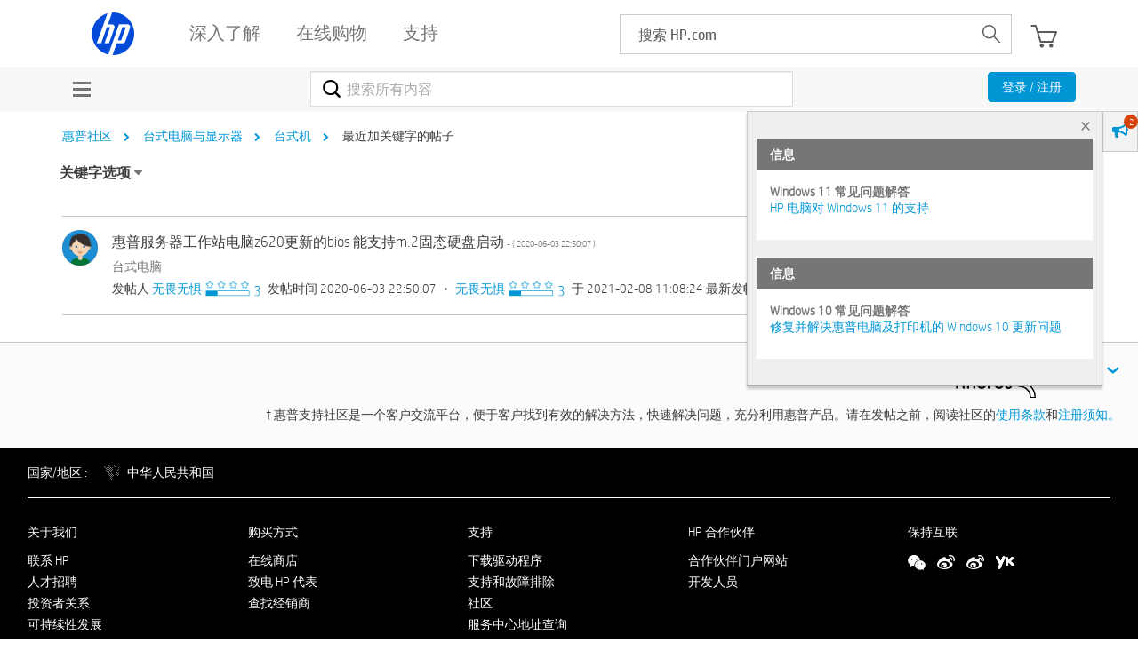

--- FILE ---
content_type: text/html; charset=UTF-8
request_url: https://h30471.www3.hp.com/t5/forums/tagdetailpage/tag-cloud-grouping/message/tag-cloud-style/recent/message-scope/core-node/board-id/DesktopQA/user-scope/all/tag-scope/single/tag-id/27185/timerange/all/tag-visibility-scope/public
body_size: 1911
content:
<!DOCTYPE html>
<html lang="en">
<head>
    <meta charset="utf-8">
    <meta name="viewport" content="width=device-width, initial-scale=1">
    <title></title>
    <style>
        body {
            font-family: "Arial";
        }
    </style>
    <script type="text/javascript">
    window.awsWafCookieDomainList = ['hpcn.lithium.com','h30471.www3.hp.com'];
    window.gokuProps = {
"key":"AQIDAHjcYu/GjX+QlghicBgQ/7bFaQZ+m5FKCMDnO+vTbNg96AH4rNVz6su/VZEN8ZENhuRFAAAAfjB8BgkqhkiG9w0BBwagbzBtAgEAMGgGCSqGSIb3DQEHATAeBglghkgBZQMEAS4wEQQMHtBCXf9B+pJ2/29OAgEQgDukEVPElPDYSfamSrvyxPl7iEpF7msKJ+X2JcVoiD6/fFu/+yi7EHB5AmsWBhRVTr/y925s7dcBY+6fsg==",
          "iv":"A6x+bQCFmwAAJJLz",
          "context":"hJpdMJUeO61QFHEpHP7hhRE47UVxomwZkOQqdOp6DcDqvDVEy+smm7OHia55qQFtRaJXIrjizFtAVRiOM0mdyRhBLO5/v34zllY2B6AAr07CyeW89CzIYL52T7qZknccizid/p3L4tie2OImQNLqQNS7P6GPuPiJkqqE1SUBiKwv7tya4mYi+22Vb1Nyi/gRaUSdfMdKOb0AMClGoFqD836VtzkyxpNhx2AUbmjBqd5VqcfGcH3FJp62YF11Hx9LdoCZ5fXeBjodRtjkq/DdUrY5qZW/keCvToLfqK01L2pNxukeix/zEHvDeNYccraV9+a0SDsw6z++t0gUXCWBgvDk1h+BPLPLTQBcXaJ+XN5vrr6Wr5JOgYM58fUTiO88v9Ip1P3ZUPUxwzQqk+9cEZcZ/U1k9uWE"
};
    </script>
    <script src="https://bc0439715fa6.967eb88d.us-east-2.token.awswaf.com/bc0439715fa6/984386cd7cd5/7774772a9541/challenge.js"></script>
</head>
<body>
    <div id="challenge-container"></div>
    <script type="text/javascript">
        AwsWafIntegration.saveReferrer();
        AwsWafIntegration.checkForceRefresh().then((forceRefresh) => {
            if (forceRefresh) {
                AwsWafIntegration.forceRefreshToken().then(() => {
                    window.location.reload(true);
                });
            } else {
                AwsWafIntegration.getToken().then(() => {
                    window.location.reload(true);
                });
            }
        });
    </script>
    <noscript>
        <h1>JavaScript is disabled</h1>
        In order to continue, we need to verify that you're not a robot.
        This requires JavaScript. Enable JavaScript and then reload the page.
    </noscript>
</body>
</html>

--- FILE ---
content_type: text/html;charset=UTF-8
request_url: https://h30471.www3.hp.com/t5/forums/tagdetailpage/tag-cloud-grouping/message/tag-cloud-style/recent/message-scope/core-node/board-id/DesktopQA/user-scope/all/tag-scope/single/tag-id/27185/timerange/all/tag-visibility-scope/public
body_size: 23858
content:
<!DOCTYPE html><html prefix="og: http://ogp.me/ns#" dir="ltr" class="no-js" lang="zh-cn">
	<head>
	
	<title>
	最近加关键字的帖子 - 惠普支持社区
</title>
	
	
	<meta name='viewport' content='width=device-width, initial-scale=1.0, minimum-scale=1.0, maximum-scale=1.0, user-scalable=no' />


	
	
	
	<meta content="惠普电脑官网社区论坛：围绕与HP惠普台式机、一体机相关的话题开展讨论，涉及相应的软硬件问题。" name="description"/><meta content="width=device-width, initial-scale=1.0" name="viewport"/><meta content="text/html; charset=UTF-8" http-equiv="Content-Type"/><link href="https://h30471.www3.hp.com/t5/forums/tagdetailpage/tag-cloud-grouping/message/tag-cloud-style/recent/message-scope/core-node/board-id/DesktopQA/user-scope/all/tag-scope/single/tag-id/27185/timerange/all/tag-visibility-scope/public" rel="canonical"/>
	
	
	
	
	    
            	<link href="/skins/6760557/226ce8ce3dd404eac71d3f65b83dc4ea/hp_responsive_skin.css" rel="stylesheet" type="text/css"/>
            
	

	
	
	
	
	<link rel="preload" href="/html/assets/latin-e-regular-ttf.ttf" as="font" type="font/woff2" crossorigin>
<link rel="preload" href="/html/assets/latin-e-light-ttf.ttf" as="font" type="font/woff2" crossorigin>



<meta http-equiv="X-UA-Compatible" content="IE=edge" />
<meta property="og:image" content="https://h30471.www3.hp.com/html/assets/fb_large.png"/>
<!-- BEGIN METADATA --> 

<meta content="hpexpnontridion" name="hp_design_version" />
<!-- END METADATA --> 


 <!--inside hpp_ws_sso plugin -->	
 <!--inside common plugin-->


<link rel="shortcut icon" href="//welcome.hp-ww.com/img/favicon.ico">


<script src="https://ssl.www8.hp.com/cn/zh/scripts/social_functions.js" type="text/javascript" xml:space="preserve">//</script>

<script src="/html/assets/jquery-3.7.1.min.js"></script>
<script src="/html/assets/jquery-migrate-3.5.2.min.js"></script>

<script src="//www8.hp.com/caas/header-footer/cn/zh/default/latest.r?contentType=js" ></script>


<script type="text/javascript" language="JavaScript">
var sval = "搜索:";function clearSearch(el){if(el.value==sval) el.value='';}function restoreSearch(el){if(el.value=='') el.value=sval;}//
</script>

<!--calling script to embed tweets on posts-->
<meta name="target_country" content="CN" /> 
	<meta name="web_section_id" content="R11498" />
	<meta name="segment" content="consumer.home" />
	<meta name="bu" content="IPG.PSG" />
	<meta name="lifecycle" content="support" />
	<meta name="company_code" content="hpi"/>
<!--inside common plugin-->


<!--BEGIN QUALTRICS WEBSITE FEEDBACK SNIPPET PRODUCTION-->
 
<script type='text/javascript'>
 
(function(){var g=function(e,h,f,g){
 
this.get=function(a){for(var a=a+"=",c=document.cookie.split(";"),b=0,e=c.length;b<e;b++){for(var d=c[b];" "==d.charAt(0);)d=d.substring(1,d.length);if(0==d.indexOf(a))return d.substring(a.length,d.length)}return null};
 
this.set=function(a,c){var b="",b=new Date;b.setTime(b.getTime()+6048E5);b="; expires="+b.toGMTString();document.cookie=a+"="+c+b+"; path=/; "};
 
this.check=function(){var a=this.get(f);if(a)a=a.split(":");else if(100!=e)"v"==h&&(e=Math.random()>=e/100?0:100),a=[h,e,0],this.set(f,a.join(":"));else return!0;var c=a[1];if(100==c)return!0;switch(a[0]){case "v":return!1;case "r":return c=a[2]%Math.floor(100/c),a[2]++,this.set(f,a.join(":")),!c}return!0};
 
this.go=function(){if(this.check()){var a=document.createElement("script");a.type="text/javascript";a.src=g;document.body&&document.body.appendChild(a)}};
 
this.start=function(){var t=this;"complete"!==document.readyState?window.addEventListener?window.addEventListener("load",function(){t.go()},!1):window.attachEvent&&window.attachEvent("onload",function(){t.go()}):t.go()};};
 
try{(new g(100,"r","QSI_S_ZN_aid9q7g0kClquJU","https://znaid9q7g0kclquju-hpexperience.siteintercept.qualtrics.com/SIE/?Q_ZID=ZN_aid9q7g0kClquJU")).start()}catch(i){}})();
 
</script><div id='ZN_aid9q7g0kClquJU'><!--DO NOT REMOVE-CONTENTS PLACED HERE--></div>
 
<!--END QUALTRICS WEBSITE FEEDBACK SNIPPET PRODUCTION-->




<script type="text/javascript" src="/t5/scripts/EAA19129A1248A19BBE86A06A73AF336/lia-scripts-head-min.js"></script><script language="javascript" type="text/javascript">
<!--
window.FileAPI = { jsPath: '/html/assets/js/vendor/ng-file-upload-shim/' };
LITHIUM.PrefetchData = {"Components":{},"commonResults":{}};
LITHIUM.DEBUG = false;
LITHIUM.CommunityJsonObject = {
  "Validation" : {
    "image.description" : {
      "min" : 0,
      "max" : 1000,
      "isoneof" : [ ],
      "type" : "string"
    },
    "tkb.toc_maximum_heading_level" : {
      "min" : 1,
      "max" : 6,
      "isoneof" : [ ],
      "type" : "integer"
    },
    "tkb.toc_heading_list_style" : {
      "min" : 0,
      "max" : 50,
      "isoneof" : [
        "disc",
        "circle",
        "square",
        "none"
      ],
      "type" : "string"
    },
    "blog.toc_maximum_heading_level" : {
      "min" : 1,
      "max" : 6,
      "isoneof" : [ ],
      "type" : "integer"
    },
    "tkb.toc_heading_indent" : {
      "min" : 5,
      "max" : 50,
      "isoneof" : [ ],
      "type" : "integer"
    },
    "blog.toc_heading_indent" : {
      "min" : 5,
      "max" : 50,
      "isoneof" : [ ],
      "type" : "integer"
    },
    "blog.toc_heading_list_style" : {
      "min" : 0,
      "max" : 50,
      "isoneof" : [
        "disc",
        "circle",
        "square",
        "none"
      ],
      "type" : "string"
    }
  },
  "User" : {
    "settings" : {
      "imageupload.legal_file_extensions" : "*.jpg;*.JPG;*.jpeg;*.JPEG;*.gif;*.GIF;*.png;*.PNG;*.bmp;*.JPE;*.JFIF;*.TIF;*.TIFF",
      "config.enable_avatar" : true,
      "integratedprofile.show_klout_score" : true,
      "layout.sort_view_by_last_post_date" : true,
      "layout.friendly_dates_enabled" : false,
      "profileplus.allow.anonymous.scorebox" : false,
      "tkb.message_sort_default" : "topicPublishDate",
      "layout.format_pattern_date" : "yyyy-MM-dd",
      "config.require_search_before_post" : "off",
      "isUserLinked" : false,
      "integratedprofile.cta_add_topics_dismissal_timestamp" : -1,
      "layout.message_body_image_max_size" : 1000,
      "profileplus.everyone" : false,
      "integratedprofile.cta_connect_wide_dismissal_timestamp" : -1,
      "blog.toc_maximum_heading_level" : "",
      "integratedprofile.hide_social_networks" : false,
      "blog.toc_heading_indent" : "",
      "contest.entries_per_page_num" : 20,
      "layout.messages_per_page_linear" : 30,
      "integratedprofile.cta_manage_topics_dismissal_timestamp" : -1,
      "profile.shared_profile_test_group" : false,
      "integratedprofile.cta_personalized_feed_dismissal_timestamp" : -1,
      "integratedprofile.curated_feed_size" : 10,
      "contest.one_kudo_per_contest" : false,
      "integratedprofile.enable_social_networks" : false,
      "integratedprofile.my_interests_dismissal_timestamp" : -1,
      "profile.language" : "zh-CN",
      "layout.friendly_dates_max_age_days" : 31,
      "layout.threading_order" : "thread_descending",
      "blog.toc_heading_list_style" : "disc",
      "useRecService" : false,
      "layout.module_welcome" : "<div class=\"notification-content\">\r\n\t\t\t\t\t\t\t<div class=\"notification-content-title\">\r\n\t\t\t\t\t\t\t\t信息\r\n\t\t\t\t\t\t\t<\/div>\r\n\t\t\t\t\t\t\t<div class=\"notification-description\">\r\n\t\t\t\t\t\t\t\t<div class=\"notification-body\">\r\n\t\t\t\t\t\t\t\t\t<strong>\r\n\t\t\t\t\t\t\t\t\t\t <div class=\"notification-text\">Windows 11 常见问题解答<\/div>\r\n\t\t\t\t\t\t\t\t\t<\/strong>\r\n\t\t\t\t\t\t\t\t\t<div class=\"notification-text\">\r\n\t\t\t\t\t\t\t\t\t\t <p dir=\"ltr\"><a href=\"https://support.hp.com/cn-zh/document/ish_4425409-4342387-16\" target=\"_blank\">HP 电脑对 Windows 11 的支持<\/a><\/p>\r\n\t\t\t\t\t\t\t\t\t<\/div>\r\n\t\t\t\t\t\t\t\t<\/div>\r\n\t\t\t\t\t\t\t<\/div>\r\n\t\t\t\t\t\t<\/div>\r\n<div class=\"notification-content\">\r\n\t\t\t\t\t\t\t<div class=\"notification-content-title\">\r\n\t\t\t\t\t\t\t\t信息\r\n\t\t\t\t\t\t\t<\/div>\r\n\t\t\t\t\t\t\t<div class=\"notification-description\">\r\n\t\t\t\t\t\t\t\t<div class=\"notification-body\">\r\n\t\t\t\t\t\t\t\t\t<strong>\r\n\t\t\t\t\t\t\t\t\t\t <div class=\"notification-text\">Windows 10 常见问题解答<\/div>\r\n\t\t\t\t\t\t\t\t\t<\/strong>\r\n\t\t\t\t\t\t\t\t\t<div class=\"notification-text\">\r\n\t\t\t\t\t\t\t\t\t\t <p dir=\"ltr\"><a href=\"https://support.hp.com/cn-zh/help/windows-10-support-center-computing?jumpid=in_r11839_cn/zh/WIN10_globalalert\" target=\"_blank\">修复并解决惠普电脑及打印机的 Windows 10 更新问题<\/a><\/p>\r\n\t\t\t\t\t\t\t\t\t<\/div>\r\n\t\t\t\t\t\t\t\t<\/div>\r\n\t\t\t\t\t\t\t<\/div>\r\n\t\t\t\t\t\t<\/div>",
      "imageupload.max_uploaded_images_per_upload" : 100,
      "imageupload.max_uploaded_images_per_user" : 9000,
      "integratedprofile.connect_mode" : "",
      "tkb.toc_maximum_heading_level" : "",
      "tkb.toc_heading_list_style" : "disc",
      "sharedprofile.show_hovercard_score" : true,
      "config.search_before_post_scope" : "community",
      "tkb.toc_heading_indent" : "",
      "p13n.cta.recommendations_feed_dismissal_timestamp" : -1,
      "imageupload.max_file_size" : 6144,
      "layout.show_batch_checkboxes" : false,
      "integratedprofile.cta_connect_slim_dismissal_timestamp" : -1
    },
    "isAnonymous" : true,
    "policies" : {
      "image-upload.process-and-remove-exif-metadata" : false
    },
    "registered" : false,
    "emailRef" : "",
    "id" : -1,
    "login" : "匿名用户"
  },
  "Server" : {
    "communityPrefix" : "/hpcn",
    "nodeChangeTimeStamp" : 1769906743996,
    "tapestryPrefix" : "/t5",
    "deviceMode" : "DESKTOP",
    "responsiveDeviceMode" : "DESKTOP",
    "membershipChangeTimeStamp" : "0",
    "version" : "25.12",
    "branch" : "25.12-release",
    "showTextKeys" : false
  },
  "Config" : {
    "phase" : "prod",
    "integratedprofile.cta.reprompt.delay" : 30,
    "profileplus.tracking" : {
      "profileplus.tracking.enable" : false,
      "profileplus.tracking.click.enable" : false,
      "profileplus.tracking.impression.enable" : false
    },
    "app.revision" : "2512231126-s6f44f032fc-b18",
    "navigation.manager.community.structure.limit" : "1000"
  },
  "Activity" : {
    "Results" : [ ]
  },
  "NodeContainer" : {
    "viewHref" : "https://h30471.www3.hp.com/t5/tai-shi-dian-nao-yu-xian-shi-qi/ct-p/Desktop",
    "description" : "",
    "id" : "Desktop",
    "shortTitle" : "台式电脑与显示器",
    "title" : "台式电脑与显示器",
    "nodeType" : "category"
  },
  "Page" : {
    "skins" : [
      "hp_responsive_skin",
      "responsive_peak"
    ],
    "authUrls" : {
      "loginUrl" : "/plugins/common/feature/oauth2sso_v2/sso_login_redirect?referer=https%3A%2F%2Fh30471.www3.hp.com%2Ft5%2Fforums%2Ftagdetailpage%2Ftag-cloud-grouping%2Fmessage%2Ftag-cloud-style%2Frecent%2Fmessage-scope%2Fcore-node%2Fboard-id%2FDesktopQA%2Fuser-scope%2Fall%2Ftag-scope%2Fsingle%2Ftag-id%2F27185%2Ftimerange%2Fall%2Ftag-visibility-scope%2Fpublic",
      "loginUrlNotRegistered" : "/plugins/common/feature/oauth2sso_v2/sso_login_redirect?redirectreason=notregistered&referer=https%3A%2F%2Fh30471.www3.hp.com%2Ft5%2Fforums%2Ftagdetailpage%2Ftag-cloud-grouping%2Fmessage%2Ftag-cloud-style%2Frecent%2Fmessage-scope%2Fcore-node%2Fboard-id%2FDesktopQA%2Fuser-scope%2Fall%2Ftag-scope%2Fsingle%2Ftag-id%2F27185%2Ftimerange%2Fall%2Ftag-visibility-scope%2Fpublic",
      "loginUrlNotRegisteredDestTpl" : "/plugins/common/feature/oauth2sso_v2/sso_login_redirect?redirectreason=notregistered&referer=%7B%7BdestUrl%7D%7D"
    },
    "name" : "TagDetailPage",
    "rtl" : false,
    "object" : { }
  },
  "WebTracking" : {
    "Activities" : { },
    "path" : "Community:惠普社区/Category:台式电脑与显示器/Board:台式机"
  },
  "Feedback" : {
    "targeted" : { }
  },
  "Seo" : {
    "markerEscaping" : {
      "pathElement" : {
        "prefix" : "@",
        "match" : "^[0-9][0-9]$"
      },
      "enabled" : false
    }
  },
  "TopLevelNode" : {
    "viewHref" : "https://h30471.www3.hp.com/",
    "description" : "欢迎访问惠普HP官网社区！这是讨论惠普HP打印机、扫描仪、台式机、笔记本、游戏本、平板电脑、一体机、驱动下载、技术方案的惠普官方社区论坛，你也可以在这里找到惠普HP客服，惠普电脑驱动，惠普打印机驱动。",
    "id" : "hpcn",
    "shortTitle" : "惠普社区",
    "title" : "惠普支持社区",
    "nodeType" : "Community"
  },
  "Community" : {
    "viewHref" : "https://h30471.www3.hp.com/",
    "integratedprofile.lang_code" : "zh",
    "integratedprofile.country_code" : "CN",
    "id" : "hpcn",
    "shortTitle" : "惠普社区",
    "title" : "惠普支持社区"
  },
  "CoreNode" : {
    "conversationStyle" : "forum",
    "viewHref" : "https://h30471.www3.hp.com/t5/tai-shi-dian-nao/bd-p/DesktopQA",
    "settings" : { },
    "description" : "惠普电脑官网社区论坛：围绕与HP惠普台式机、一体机相关的话题开展讨论，涉及相应的软硬件问题。",
    "id" : "DesktopQA",
    "shortTitle" : "台式机",
    "title" : "台式电脑",
    "nodeType" : "Board",
    "ancestors" : [
      {
        "viewHref" : "https://h30471.www3.hp.com/t5/tai-shi-dian-nao-yu-xian-shi-qi/ct-p/Desktop",
        "description" : "",
        "id" : "Desktop",
        "shortTitle" : "台式电脑与显示器",
        "title" : "台式电脑与显示器",
        "nodeType" : "category"
      },
      {
        "viewHref" : "https://h30471.www3.hp.com/",
        "description" : "欢迎访问惠普HP官网社区！这是讨论惠普HP打印机、扫描仪、台式机、笔记本、游戏本、平板电脑、一体机、驱动下载、技术方案的惠普官方社区论坛，你也可以在这里找到惠普HP客服，惠普电脑驱动，惠普打印机驱动。",
        "id" : "hpcn",
        "shortTitle" : "惠普社区",
        "title" : "惠普支持社区",
        "nodeType" : "Community"
      }
    ]
  }
};
LITHIUM.Components.RENDER_URL = "/t5/util/componentrenderpage/component-id/#{component-id}?render_behavior=raw";
LITHIUM.Components.ORIGINAL_PAGE_NAME = 'forums/TagDetailPage';
LITHIUM.Components.ORIGINAL_PAGE_ID = 'TagDetailPage';
LITHIUM.Components.ORIGINAL_PAGE_CONTEXT = '[base64]..';
LITHIUM.Css = {
  "BASE_DEFERRED_IMAGE" : "lia-deferred-image",
  "BASE_BUTTON" : "lia-button",
  "BASE_SPOILER_CONTAINER" : "lia-spoiler-container",
  "BASE_TABS_INACTIVE" : "lia-tabs-inactive",
  "BASE_TABS_ACTIVE" : "lia-tabs-active",
  "BASE_AJAX_REMOVE_HIGHLIGHT" : "lia-ajax-remove-highlight",
  "BASE_FEEDBACK_SCROLL_TO" : "lia-feedback-scroll-to",
  "BASE_FORM_FIELD_VALIDATING" : "lia-form-field-validating",
  "BASE_FORM_ERROR_TEXT" : "lia-form-error-text",
  "BASE_FEEDBACK_INLINE_ALERT" : "lia-panel-feedback-inline-alert",
  "BASE_BUTTON_OVERLAY" : "lia-button-overlay",
  "BASE_TABS_STANDARD" : "lia-tabs-standard",
  "BASE_AJAX_INDETERMINATE_LOADER_BAR" : "lia-ajax-indeterminate-loader-bar",
  "BASE_AJAX_SUCCESS_HIGHLIGHT" : "lia-ajax-success-highlight",
  "BASE_CONTENT" : "lia-content",
  "BASE_JS_HIDDEN" : "lia-js-hidden",
  "BASE_AJAX_LOADER_CONTENT_OVERLAY" : "lia-ajax-loader-content-overlay",
  "BASE_FORM_FIELD_SUCCESS" : "lia-form-field-success",
  "BASE_FORM_WARNING_TEXT" : "lia-form-warning-text",
  "BASE_FORM_FIELDSET_CONTENT_WRAPPER" : "lia-form-fieldset-content-wrapper",
  "BASE_AJAX_LOADER_OVERLAY_TYPE" : "lia-ajax-overlay-loader",
  "BASE_FORM_FIELD_ERROR" : "lia-form-field-error",
  "BASE_SPOILER_CONTENT" : "lia-spoiler-content",
  "BASE_FORM_SUBMITTING" : "lia-form-submitting",
  "BASE_EFFECT_HIGHLIGHT_START" : "lia-effect-highlight-start",
  "BASE_FORM_FIELD_ERROR_NO_FOCUS" : "lia-form-field-error-no-focus",
  "BASE_EFFECT_HIGHLIGHT_END" : "lia-effect-highlight-end",
  "BASE_SPOILER_LINK" : "lia-spoiler-link",
  "FACEBOOK_LOGOUT" : "lia-component-users-action-logout",
  "BASE_DISABLED" : "lia-link-disabled",
  "FACEBOOK_SWITCH_USER" : "lia-component-admin-action-switch-user",
  "BASE_FORM_FIELD_WARNING" : "lia-form-field-warning",
  "BASE_AJAX_LOADER_FEEDBACK" : "lia-ajax-loader-feedback",
  "BASE_AJAX_LOADER_OVERLAY" : "lia-ajax-loader-overlay",
  "BASE_LAZY_LOAD" : "lia-lazy-load"
};
(function() { if (!window.LITHIUM_SPOILER_CRITICAL_LOADED) { window.LITHIUM_SPOILER_CRITICAL_LOADED = true; window.LITHIUM_SPOILER_CRITICAL_HANDLER = function(e) { if (!window.LITHIUM_SPOILER_CRITICAL_LOADED) return; if (e.target.classList.contains('lia-spoiler-link')) { var container = e.target.closest('.lia-spoiler-container'); if (container) { var content = container.querySelector('.lia-spoiler-content'); if (content) { if (e.target.classList.contains('open')) { content.style.display = 'none'; e.target.classList.remove('open'); } else { content.style.display = 'block'; e.target.classList.add('open'); } } e.preventDefault(); return false; } } }; document.addEventListener('click', window.LITHIUM_SPOILER_CRITICAL_HANDLER, true); } })();
LITHIUM.noConflict = true;
LITHIUM.useCheckOnline = false;
LITHIUM.RenderedScripts = [
  "prism.js",
  "jquery.ui.widget.js",
  "NoConflict.js",
  "jquery.blockui.js",
  "ForceLithiumJQuery.js",
  "jCarousel.js",
  "AppendTextToUploaderPopupPage.js",
  "browserDetection.js",
  "jquery.css-data-1.0.js",
  "HPcommon.js",
  "SearchAutoCompleteToggle.js",
  "jCarousel.js",
  "ElementQueries.js",
  "InformationBox.js",
  "DropDownMenu.js",
  "jquery.js",
  "ActiveCast3.js",
  "Placeholder.js",
  "SpoilerToggle.js",
  "Link.js",
  "Text.js",
  "LiModernizr.js",
  "AppendTextToUploaderPopupPage.js",
  "AppendTextToUploaderPopupPage.js",
  "ElementMethods.js",
  "MessageListActual.js",
  "jquery.iframe-shim-1.0.js",
  "Loader.js",
  "PolyfillsAll.js",
  "CustomEvent.js",
  "OoyalaPlayer.js",
  "Tooltip.js",
  "Cache.js",
  "AjaxFeedback.js",
  "jCarousel.js",
  "SearchForm.js",
  "Lithium.js",
  "Auth.js",
  "DropDownMenuVisibilityHandler.js",
  "browserDetection.js",
  "HPcommon.js",
  "jCarousel.js",
  "Components.js",
  "jquery.appear-1.1.1.js",
  "Video.js",
  "AppendTextToUploaderPopupPage.js",
  "AutoComplete.js",
  "AppendTextToUploaderPopupPage.js",
  "DeferredImages.js",
  "jquery.effects.slide.js",
  "browserDetection.js",
  "HPcommon.js",
  "jquery.ajax-cache-response-1.0.js",
  "Throttle.js",
  "json2.js",
  "jCarousel.js",
  "HPcommon.js",
  "jquery.ui.position.js",
  "jquery.fileupload.js",
  "jquery.ui.mouse.js",
  "jquery.clone-position-1.0.js",
  "browserDetection.js",
  "jquery.effects.core.js",
  "jquery.autocomplete.js",
  "jquery.ui.dialog.js",
  "jquery.lithium-selector-extensions.js",
  "browserDetection.js",
  "ResizeSensor.js",
  "jquery.scrollTo.js",
  "jquery.ui.draggable.js",
  "jquery.ui.resizable.js",
  "jquery.delayToggle-1.0.js",
  "jCarousel.js",
  "jquery.function-utils-1.0.js",
  "browserDetection.js",
  "jquery.ui.core.js",
  "Globals.js",
  "jquery.position-toggle-1.0.js",
  "Namespace.js",
  "HPcommon.js",
  "jquery.hoverIntent-r6.js",
  "jquery.iframe-transport.js",
  "HPcommon.js",
  "HelpIcon.js",
  "Forms.js",
  "PartialRenderProxy.js",
  "jquery.tmpl-1.1.1.js",
  "Sandbox.js",
  "Events.js",
  "AjaxSupport.js",
  "AppendTextToUploaderPopupPage.js",
  "jquery.tools.tooltip-1.2.6.js",
  "jquery.json-2.6.0.js",
  "DataHandler.js",
  "jquery.viewport-1.0.js",
  "jquery.placeholder-2.0.7.js"
];// -->
</script><script type="text/javascript" src="/t5/scripts/D60EB96AE5FF670ED274F16ABB044ABD/lia-scripts-head-min.js"></script></head>
	<body class="lia-board lia-user-status-anonymous TagDetailPage lia-body" id="lia-body">
	
	
	<div id="837-201-1" class="ServiceNodeInfoHeader">
</div>
	
	
	
	

	<div class="lia-page">
		<center>
			
				<!-- BEGIN EVERYTHING -->

</center>
<div id="everything" class="everything">
		<div id="content">
			<div id="header" class="header"></div>
			<!--<center>-->
			<div id="body" class="body">

              
					
	
	<div class="MinimumWidthContainer">
		<div class="min-width-wrapper">
			<div class="min-width">		
				
						<div class="lia-content">
                            
							
							
							
		
  	<div class="lia-quilt lia-quilt-tag-detail-page lia-quilt-layout-one-column lia-top-quilt">
	<div class="lia-quilt-row lia-quilt-row-header">
		<div class="lia-quilt-column lia-quilt-column-24 lia-quilt-column-single lia-quilt-column-common-header">
			<div class="lia-quilt-column-alley lia-quilt-column-alley-single">
	
		
			<div class="lia-quilt lia-quilt-header lia-quilt-layout-header lia-component-quilt-header">
	<div class="lia-quilt-row lia-quilt-row-feedback">
		<div class="lia-quilt-column lia-quilt-column-24 lia-quilt-column-single lia-quilt-column-feedback">
			<div class="lia-quilt-column-alley lia-quilt-column-alley-single">
	
		
			
		
			
    
	<ul role="list" id="list" class="lia-list-standard-inline UserNavigation lia-component-common-widget-user-navigation">
	
		
	
		
			
		
			
		
			
		
			
		
			<li role="listitem"><a class="lia-link-navigation login-link lia-authentication-link lia-component-users-action-login" rel="nofollow" id="loginPageV2" href="/plugins/common/feature/oauth2sso_v2/sso_login_redirect?referer=https%3A%2F%2Fh30471.www3.hp.com%2Ft5%2Fforums%2Ftagdetailpage%2Ftag-cloud-grouping%2Fmessage%2Ftag-cloud-style%2Frecent%2Fmessage-scope%2Fcore-node%2Fboard-id%2FDesktopQA%2Fuser-scope%2Fall%2Ftag-scope%2Fsingle%2Ftag-id%2F27185%2Ftimerange%2Fall%2Ftag-visibility-scope%2Fpublic">注册 / 登录</a></li>
		
			
		
			
		
			
		
			
		
			
		
			
		
			
		
			
		
	
	

	
</ul>

		
	
	
</div>
		</div>
	</div><div class="lia-quilt-row lia-quilt-row-title">
		<div class="lia-quilt-column lia-quilt-column-10 lia-quilt-column-left lia-quilt-column-page-title lia-mark-empty">
			
		</div><div class="lia-quilt-column lia-quilt-column-14 lia-quilt-column-right lia-quilt-column-site-navigation lia-mark-empty">
			
		</div>
	</div><div class="lia-quilt-row lia-quilt-row-search">
		<div class="lia-quilt-column lia-quilt-column-24 lia-quilt-column-single lia-quilt-column-search-bar lia-mark-empty">
			
		</div>
	</div><div class="lia-quilt-row lia-quilt-row-custom-header">
		<div class="lia-quilt-column lia-quilt-column-24 lia-quilt-column-single lia-quilt-column-sub-header">
			<div class="lia-quilt-column-alley lia-quilt-column-alley-single">
	
		
			<!--[if IE 9]>
<style>
@media screen\0 {
  #lia-body .lia-content .article-topic-hp .site-container ul.category-list.article-topic-list li.article-list-item {
    display: inline-block;
  }
}
</style>
<![endif]--> 
<style>
#lia-body .lia-content .lia-top-quilt > .lia-quilt-row.lia-quilt-row-main {
  margin: 20px auto 0;
  max-width: 1170px;
  padding: 0 15px;
}
    
.lia-top-quilt > .lia-quilt-row.lia-quilt-row-header:first-child{
      background-color: #f8f8f8;
height:auto;
}
.lia-quilt-row.lia-quilt-row-custom-header .user-menu-wrap{
 /* margin-top:3px;*/
}
#lia-body .lia-quilt-row.lia-quilt-row-custom-header .user-menu-hp  .UserNavigation.lia-list-standard-inline{
  display: none;
}
.lia-quilt-row.lia-quilt-row-custom-header .lia-quilt-column-sub-header {
    text-align: center;
    height: 50px;
}
#lia-body .lia-quilt-row.lia-quilt-row-custom-header  .UserNavigation{
  display: inline-block;
  vertical-align: top;
  float: right;  
margin-bottom:0;
}
#lia-body .lia-quilt-row.lia-quilt-row-custom-header   .UserNavigation li .blue-btn{
  padding: 4px 15px;
  font-size: 14px;
  margin-top: 6px;
  text-transform: none;
}

.user-menu-hp {
  padding: 13px 0;
}
.user-menu-hp ul li:first-child {
  float: right;
}

.user-menu-hp ul li a {
  color: #000;
  padding: 4px 8px;
}
.user-menu-hp ul li a:hover,
.user-menu-hp ul li a:focus{
  text-decoration:none;
  outline:0;
}
.user-menu-hp ul li:first-child a{
  background-color: #0096d6;
  color: #fff;
  border-radius:2px;
}
.user-menu-hp ul li:nth-child(2){
  display:none;
}
.lia-quilt-row.lia-quilt-row-custom-header .lia-quilt-column-sub-header {
    text-align: center;
}
@media screen and (max-width: 767px){
  #lia-body .lia-quilt-row.lia-quilt-row-custom-header .UserNavigation {
    float: right;
  }
}
.ForumTopicPage .lia-component-reply-list .lia-accepted-solution .lia-message-state-indicator:after, 
.ForumTopicPage .lia-component-solution-list .lia-accepted-solution .lia-message-state-indicator:after, 
.ForumTopicPage .lia-rating-system-detail-display-forum_topic_metoo .lia-accepted-solution .lia-message-state-indicator:after, 
.ReplyPage .lia-component-reply-list .lia-accepted-solution .lia-message-state-indicator:after, 
.ReplyPage .lia-rating-system-detail-display-forum_topic_metoo .lia-accepted-solution .lia-message-state-indicator:after, .EditPage .lia-component-reply-list .lia-accepted-solution .lia-message-state-indicator:after, 
.EditPage .lia-rating-system-detail-display-forum_topic_metoo .lia-accepted-solution .lia-message-state-indicator:after, .RatingDetailPage .lia-component-reply-list .lia-accepted-solution .lia-message-state-indicator:after, 
.RatingDetailPage .lia-rating-system-detail-display-forum_topic_metoo .lia-accepted-solution .lia-message-state-indicator:after{
  content: '解决方案';
}
.EditPage .lia-accepted-solution .lia-message-state-indicator:after, .ReplyPage .lia-accepted-solution .lia-message-state-indicator:after{
  content: '解决方案';
}
.ForumTopicPage .lia-message-view-forum-message.lia-message-view-display .lia-quilt-row-main .lia-component-post-date-last-edited.lia-component-message-view-widget-post-date-last-edited:before,
.ReplyPage .lia-message-view-forum-message.lia-message-view-display .lia-quilt-row-main .lia-component-post-date-last-edited.lia-component-message-view-widget-post-date-last-edited:before, 
.EditPage .lia-message-view-forum-message.lia-message-view-display .lia-quilt-row-main .lia-component-post-date-last-edited.lia-component-message-view-widget-post-date-last-edited:before,
.RatingDetailPage .lia-message-view-forum-message.lia-message-view-display .lia-quilt-row-main .lia-component-post-date-last-edited.lia-component-message-view-widget-post-date-last-edited:before{
  //content: '发布在';
}
#lia-body.ViewProfilePage .profile-tabs-wrapper .custom_link .pc-wrapper .lia-view-all .lia-link-navigation:before,
#lia-body.ViewProfilePage .MyRecentKudosToUsersTaplet .lia-view-all .lia-link-navigation:before, 
#lia-body.ViewProfilePage .MyRecentKudosFromUsersTaplet .lia-view-all .lia-link-navigation:before, 
#lia-body.ViewProfilePage .MyFriendsTaplet .lia-view-all .lia-link-navigation:before,
#lia-body.ViewProfilePage .my-badges .lia-user-badge-list .lia-view-all .lia-link-navigation:before,
#lia-body.ViewProfilePage .my-images .lia-panel .lia-view-all .lia-link-navigation:before,
#lia-body.ViewProfilePage .drafts-wrapper .lia-view-all .lia-link-navigation:before{
  content:'查看全部';
}

#lia-body.ViewProfilePage .profile-tabs-wrapper .custom_link .SimpleMessageList table.lia-list-wide tr.lia-list-row td.messagePostDateColumn span.DateTime:before,
#lia-body.ViewProfilePage .profile-tabs-wrapper .custom_link .SimpleMessageList table.lia-list-wide tr.lia-list-row td.latestPostDateColumn span.DateTime:before{
  content: '发布在';
}
</style><div class="community-menu-hp left-head">
<div class="lia-slide-out-nav-menu lia-component-common-widget-slide-out-nav-menu">
    <button li-bindable="" li-common-element-hook="navMenuTriggerElement" class="lia-slide-menu-trigger lia-slide-out-nav-menu-wrapper">
        <div ng-non-bindable="" class="lia-slide-out-nav-menu-title">
            浏览
        </div>
    </button>
    <li:common-slide-menu li-bindable="" trigger-element="navMenuTriggerElement" li-direction="left" style="display:none">
        <div class="lia-quilt lia-quilt-navigation-slide-out-menu lia-quilt-layout-one-column">
	<div class="lia-quilt-row lia-quilt-row-header">
		<div class="lia-quilt-column lia-quilt-column-24 lia-quilt-column-single lia-quilt-column-common-header lia-mark-empty">
			
		</div>
	</div><div class="lia-quilt-row lia-quilt-row-breadcrumb-header-row">
		<div class="lia-quilt-column lia-quilt-column-24 lia-quilt-column-single lia-quilt-column-breadcrumb-header lia-mark-empty">
			
		</div>
	</div><div class="lia-quilt-row lia-quilt-row-main">
		<div class="lia-quilt-column lia-quilt-column-24 lia-quilt-column-single lia-quilt-column-main-content">
			<div class="lia-quilt-column-alley lia-quilt-column-alley-single">
	
		
			<li:community-navigation class="lia-component-community-widget-navigation" li-bindable="" li-instance="0" componentId="community.widget.navigation" mode="default"></li:community-navigation>
		
			
		
	
	
</div>
		</div>
	</div><div class="lia-quilt-row lia-quilt-row-footer">
		<div class="lia-quilt-column lia-quilt-column-24 lia-quilt-column-single lia-quilt-column-common-footer lia-mark-empty">
			
		</div>
	</div>
</div>
    </li:common-slide-menu>
</div></div>

		
			
		
			<div class="search-unify-wrap-hp">
<div id="lia-searchformV32_4cbcc94c7b87d" class="SearchForm lia-search-form-wrapper lia-mode-default lia-component-common-widget-search-form">
	

	
		<div class="lia-inline-ajax-feedback">
			<div class="AjaxFeedback" id="ajaxfeedback_4cbcc94c7b87d"></div>
			
	

	

		</div>

	

	
		<div id="searchautocompletetoggle_4cbcc94c7b87d">	
	
		

	
		<div class="lia-inline-ajax-feedback">
			<div class="AjaxFeedback" id="ajaxfeedback_4cbcc94c7b87d_0"></div>
			
	

	

		</div>

	

	
			
            <form enctype="multipart/form-data" class="lia-form lia-form-inline SearchForm" action="https://h30471.www3.hp.com/t5/forums/tagdetailpage.searchformv32.form.form" method="post" id="form_4cbcc94c7b87d" name="form_4cbcc94c7b87d"><div class="t-invisible"><input value="tag-cloud-grouping/message/tag-cloud-style/recent/message-scope/core-node/board-id/DesktopQA/user-scope/all/tag-scope/single/tag-id/27185/timerange/all/tag-visibility-scope/public" name="t:ac" type="hidden"></input><input value="search/contributions/page" name="t:cp" type="hidden"></input><input value="[base64]." name="lia-form-context" type="hidden"></input><input value="TagDetailPage:tag-cloud-grouping/message/tag-cloud-style/recent/message-scope/core-node/board-id/DesktopQA/user-scope/all/tag-scope/single/tag-id/27185/timerange/all/tag-visibility-scope/public:searchformv32.form:" name="liaFormContentKey" type="hidden"></input><input value="yDZKQFNI0U/sd9X4pbUemqvQQZw=:H4sIAAAAAAAAALWSzUrDQBSFr4Wuigiib6DbiajdqAhFUISqweBaZibTNJpk4sxNEzc+ik8gvkQX7nwHH8CtKxfmzxJbwaTUVZhzw/nOmblP79COD+FAC6r40OAyQOWyCF0ZaMOkjtgrJgOp/NHONtER810sP9nfIkGtoCuVQ2hI+VAQpKHQqO67hEslPJcRRrUgPZaKlOOxKzx7wxIYhZtX487b+stnC5b60MnZ0junvkBY7d/QETU8GjiGlUYKnP0kRFguwEcFeAHBe02Dm0pyobWV+Wid0sbP9u7g4/G1BZCE8QWc1U3kpzapWoqZ+S+SvoMHgPQ+ypGVj/IoC2dlqHZ8CWZdV7xljUqszZa43voPYNHkFE7qGkdaqKrl1Pm7wEqmV59gcYjGkQOJP25h6jyJnOlzRv4DUURusIWhknbEsWo5K002vhzNufG1WHmDLwdzh8gDBQAA" name="t:formdata" type="hidden"></input></div>
	
	

	

	

	
		<div class="lia-inline-ajax-feedback">
			<div class="AjaxFeedback" id="feedback_4cbcc94c7b87d"></div>
			
	

	

		</div>

	

	

	

	


	
	<input value="d2GYhHZfTz-AorLZsGDKZY800k4c2yPvaE7Q7XrFogc." name="lia-action-token" type="hidden"></input>
	
	<input value="form_4cbcc94c7b87d" id="form_UIDform_4cbcc94c7b87d" name="form_UID" type="hidden"></input>
	<input value="" id="form_instance_keyform_4cbcc94c7b87d" name="form_instance_key" type="hidden"></input>
	
                

                
                    
                

                <span class="lia-search-input-wrapper">
                    <span class="lia-search-input-field">
                        <span class="lia-button-wrapper lia-button-wrapper-secondary lia-button-wrapper-searchForm-action"><input value="searchForm" name="submitContextX" type="hidden"></input><input class="lia-button lia-button-secondary lia-button-searchForm-action" value="检索" id="submitContext_4cbcc94c7b87d" name="submitContext" type="submit"></input></span>

                        <input placeholder="搜索所有内容" aria-label="搜索" title="搜索" class="lia-form-type-text lia-autocomplete-input search-input lia-search-input-message" value="" id="messageSearchField_4cbcc94c7b87d_0" name="messageSearchField" type="text"></input>
                        <input placeholder="搜索所有内容" aria-label="搜索" title="搜索" class="lia-form-type-text lia-autocomplete-input search-input lia-search-input-tkb-article lia-js-hidden" value="" id="messageSearchField_4cbcc94c7b87d_1" name="messageSearchField_0" type="text"></input>
                        

	
		<input placeholder="搜索所有内容" ng-non-bindable="" title="输入用户名或等级" class="lia-form-type-text UserSearchField lia-search-input-user search-input lia-js-hidden lia-autocomplete-input" aria-label="输入用户名或等级" value="" id="userSearchField_4cbcc94c7b87d" name="userSearchField" type="text"></input>
	

	


                        <input placeholder="Enter a keyword to search within the private messages" title="输入搜索词" class="lia-form-type-text NoteSearchField lia-search-input-note search-input lia-js-hidden lia-autocomplete-input" aria-label="输入搜索词" value="" id="noteSearchField_4cbcc94c7b87d_0" name="noteSearchField" type="text"></input>
						<input title="输入搜索词" class="lia-form-type-text ProductSearchField lia-search-input-product search-input lia-js-hidden lia-autocomplete-input" aria-label="输入搜索词" value="" id="productSearchField_4cbcc94c7b87d" name="productSearchField" type="text"></input>
                        <input class="lia-as-search-action-id" name="as-search-action-id" type="hidden"></input>
                    </span>
                </span>
                

                <span class="lia-cancel-search">取消</span>

                
            
</form>
		
			<div class="search-autocomplete-toggle-link lia-js-hidden">
				<span>
					<a class="lia-link-navigation auto-complete-toggle-on lia-link-ticket-post-action lia-component-search-action-enable-auto-complete" data-lia-action-token="uk7PsaM1PPbm4Gm20K1vspGsx3BmCGjrFDg3qrK8wxU." rel="nofollow" id="enableAutoComplete_4cbcc94c7b87d" href="https://h30471.www3.hp.com/t5/forums/tagdetailpage.enableautocomplete:enableautocomplete?t:ac=tag-cloud-grouping/message/tag-cloud-style/recent/message-scope/core-node/board-id/DesktopQA/user-scope/all/tag-scope/single/tag-id/27185/timerange/all/tag-visibility-scope/public&amp;t:cp=action/contributions/searchactions">开启搜索建议</a>					
					<span class="HelpIcon">
	<a class="lia-link-navigation help-icon lia-tooltip-trigger" role="button" aria-label="帮助图标" id="link_4cbcc94c7b87d" href="#"><span class="lia-img-icon-help lia-fa-icon lia-fa-help lia-fa" alt="自动建议可通过在您键入时建议可能的匹配，而快速缩小您的搜索结果范围。" aria-label="帮助图标" role="img" id="display_4cbcc94c7b87d"></span></a><div role="alertdialog" class="lia-content lia-tooltip-pos-bottom-left lia-panel-tooltip-wrapper" id="link_4cbcc94c7b87d_0-tooltip-element"><div class="lia-tooltip-arrow"></div><div class="lia-panel-tooltip"><div class="content">自动建议可通过在您键入时建议可能的匹配，而快速缩小您的搜索结果范围。</div></div></div>
</span>
				</span>
			</div>
		

	

	

	
	
	
</div>
		
	<div class="spell-check-showing-result">
		显示结果 <span class="lia-link-navigation show-results-for-link lia-link-disabled" aria-disabled="true" id="showingResult_4cbcc94c7b87d"></span>
		

	</div>
	<div>
		
		<span class="spell-check-search-instead">
			搜索替代 <a class="lia-link-navigation search-instead-for-link" rel="nofollow" id="searchInstead_4cbcc94c7b87d" href="#"></a>
		</span>

	</div>
	<div class="spell-check-do-you-mean lia-component-search-widget-spellcheck">
		您的意思是: <a class="lia-link-navigation do-you-mean-link" rel="nofollow" id="doYouMean_4cbcc94c7b87d" href="#"></a>
	</div>

	

	

	


	
</div></div>
		
			
		
			<ul class="UserNavigation user-anonymous-menus">
  <li>
    <a href='/plugins/common/feature/oauth2sso_v2/sso_login_redirect?referer=https%3A%2F%2Fh30471.www3.hp.com%2Ft5%2Fforums%2Ftagdetailpage%2Ftag-cloud-grouping%2Fmessage%2Ftag-cloud-style%2Frecent%2Fmessage-scope%2Fcore-node%2Fboard-id%2FDesktopQA%2Fuser-scope%2Fall%2Ftag-scope%2Fsingle%2Ftag-id%2F27185%2Ftimerange%2Fall%2Ftag-visibility-scope%2Fpublic' class="blue-btn blue-btn-small">登录 / 注册</a>
  </li>
</ul>

		
			
		<div class="alert-section">
			<ul>
				<li class="notification-alert" title="通知">
					<a href="javascript:void(0)" class="notification-alert-link">
						<span class="notification_count"></span>
						<i class="fa fa-bullhorn" aria-hidden="true"></i>
					</a>
					<div class="announcements-content">
						<a href="javascript:void(0)" class="close" role="tab">×</a>
						<div class="notification-content">
							<div class="notification-content-title">
								信息
							</div>
							<div class="notification-description">
								<div class="notification-body">
									<strong>
										 <div class="notification-text">Windows 11 常见问题解答</div>
									</strong>
									<div class="notification-text">
										 <p dir="ltr"><a href="https://support.hp.com/cn-zh/document/ish_4425409-4342387-16" target="_blank">HP 电脑对 Windows 11 的支持</a></p>
									</div>
								</div>
							</div>
						</div>
<div class="notification-content">
							<div class="notification-content-title">
								信息
							</div>
							<div class="notification-description">
								<div class="notification-body">
									<strong>
										 <div class="notification-text">Windows 10 常见问题解答</div>
									</strong>
									<div class="notification-text">
										 <p dir="ltr"><a href="https://support.hp.com/cn-zh/help/windows-10-support-center-computing?jumpid=in_r11839_cn/zh/WIN10_globalalert" target="_blank">修复并解决惠普电脑及打印机的 Windows 10 更新问题</a></p>
									</div>
								</div>
							</div>
						</div>						
					</div>
				</li>
			</ul>
		</div>
		<div class="alert-section-mobile open-bar">
			<ul id="psf">
				<li class="bar">
					<span class="bar-open"><a href="javascript:void(0)" class="icon-open icon-lft"></a></span>
				</li>
				<li class="notification-alert" title="通知">
					<a href="javascript:void(0)" class="notification-alert-link">
						<span class="notification_count"></span>
						<i class="fa fa-bullhorn" aria-hidden="true"></i>
					</a>
						<div class="announcements-content" class="display:none;">
							<a href="javascript:void(0)" class="close" role="tab">×</a>
							<div class="notification-content">
							<div class="notification-content-title">
								信息
							</div>
							<div class="notification-description">
								<div class="notification-body">
									<strong>
										 <div class="notification-text">Windows 11 常见问题解答</div>
									</strong>
									<div class="notification-text">
										 <p dir="ltr"><a href="https://support.hp.com/cn-zh/document/ish_4425409-4342387-16" target="_blank">HP 电脑对 Windows 11 的支持</a></p>
									</div>
								</div>
							</div>
						</div>
<div class="notification-content">
							<div class="notification-content-title">
								信息
							</div>
							<div class="notification-description">
								<div class="notification-body">
									<strong>
										 <div class="notification-text">Windows 10 常见问题解答</div>
									</strong>
									<div class="notification-text">
										 <p dir="ltr"><a href="https://support.hp.com/cn-zh/help/windows-10-support-center-computing?jumpid=in_r11839_cn/zh/WIN10_globalalert" target="_blank">修复并解决惠普电脑及打印机的 Windows 10 更新问题</a></p>
									</div>
								</div>
							</div>
						</div>
						</div>
				</li>
			</ul>
		</div>

		
	
	
</div>
		</div>
	</div><div class="lia-quilt-row lia-quilt-row-banner-row">
		<div class="lia-quilt-column lia-quilt-column-24 lia-quilt-column-single lia-quilt-column-banner-col">
			<div class="lia-quilt-column-alley lia-quilt-column-alley-single">
	
		
			<!-- New to Community Banner start -->
<div class="short-banner-hp">
  <div class="site-container-hp">
  	<div class="short-banner-content">
  	</div>
  </div>
</div>

		
	
	
</div>
		</div>
	</div>
</div>
		
	
	
</div>
		</div>
	</div><div class="lia-quilt-row lia-quilt-row-breadcrumb-header-row">
		<div class="lia-quilt-column lia-quilt-column-24 lia-quilt-column-single lia-quilt-column-breadcrumb-header">
			<div class="lia-quilt-column-alley lia-quilt-column-alley-single">
	
		
			<div aria-label="breadcrumbs" role="navigation" class="BreadCrumb crumb-line lia-breadcrumb lia-component-common-widget-breadcrumb">
	<ul role="list" id="list_0" class="lia-list-standard-inline">
	
		
			<li class="lia-breadcrumb-node crumb">
				<a class="lia-link-navigation crumb-community lia-breadcrumb-community lia-breadcrumb-forum" id="link" href="/">惠普社区</a>
			</li>
			
				<li aria-hidden="true" class="lia-breadcrumb-seperator crumb-community lia-breadcrumb-community lia-breadcrumb-forum">
				  
          		  		<span class="separator">&gt;</span>
          		  
				</li>
			
		
			<li class="lia-breadcrumb-node crumb">
				<a class="lia-link-navigation crumb-category lia-breadcrumb-category lia-breadcrumb-forum" id="link_0" href="/t5/tai-shi-dian-nao-yu-xian-shi-qi/ct-p/Desktop">台式电脑与显示器</a>
			</li>
			
				<li aria-hidden="true" class="lia-breadcrumb-seperator crumb-category lia-breadcrumb-category lia-breadcrumb-forum">
				  
          		  		<span class="separator">&gt;</span>
          		  
				</li>
			
		
			<li class="lia-breadcrumb-node crumb">
				<a class="lia-link-navigation crumb-board lia-breadcrumb-board lia-breadcrumb-forum" id="link_1" href="/t5/tai-shi-dian-nao/bd-p/DesktopQA">台式机</a>
			</li>
			
				<li aria-hidden="true" class="lia-breadcrumb-seperator crumb-board lia-breadcrumb-board lia-breadcrumb-forum">
				  
          		  		<span class="separator">&gt;</span>
          		  
				</li>
			
		
			<li class="lia-breadcrumb-node crumb final-crumb">
				<span class="lia-link-navigation child-thread lia-link-disabled" aria-disabled="true" id="link_2">最近加关键字的帖子</span>
			</li>
			
		
	
</ul>
</div>
		
			
	  		<div class="lia-menu-bar lia-menu-bar-top top-block lia-component-menu-bar">
	<div class="lia-decoration-border-menu-bar">
		<div class="lia-decoration-border-menu-bar-top">
			<div> </div>
		</div>
		<div class="lia-decoration-border-menu-bar-content">
			<div>
				
				<div class="lia-menu-bar-buttons">
					
			<div class="lia-menu-navigation-wrapper lia-js-hidden lia-menu-action" id="actionMenuDropDown">	
	<div class="lia-menu-navigation">
		<div class="dropdown-default-item"><a title="显示选项菜单" class="lia-js-menu-opener default-menu-option lia-js-click-menu lia-link-navigation" aria-expanded="false" role="button" aria-label="关键字选项" id="dropDownLink" href="#">关键字选项</a>
			<div class="dropdown-positioning">
				<div class="dropdown-positioning-static">
					
	<ul aria-label="下拉菜单项" role="list" id="dropdownmenuitems" class="lia-menu-dropdown-items">
		

	
	
		
			
		
			
		
			
		
			
		
			
		
			<li role="listitem"><span class="lia-link-navigation lia-link-disabled lia-component-tags-action-delete-my-events" aria-disabled="true" id="deleteMyTagEvents">在 讨论区 "台式电脑" 中删除 匿名用户 的此关键字</span></li>
		
			<li role="listitem"><span class="lia-link-navigation lia-link-disabled lia-component-tags-action-delete-all-events" aria-disabled="true" id="deleteAllTagEvents">删除 讨论区 "台式电脑" 中的此关键字</span></li>
		
	
	


	</ul>

				</div>
			</div>
		</div>
	</div>
</div>
		
				</div>
				
					
						
			
		
					
				
				
			
			</div>
		</div>
		<div class="lia-decoration-border-menu-bar-bottom">
			<div> </div>
		</div>
	</div>
</div>
		
		
	
	
</div>
		</div>
	</div><div class="lia-quilt-row lia-quilt-row-main">
		<div class="lia-quilt-column lia-quilt-column-24 lia-quilt-column-single lia-quilt-column-main-content">
			<div class="lia-quilt-column-alley lia-quilt-column-alley-single">
	
		
			
	  		
	  		
	  		
		  		<div id="messageList" class="MessageList lia-component-forums-widget-message-list lia-component-tag-list">
	<span id="message-listmessageList"> </span>

	

	<div class="t-data-grid single-message-list" id="grid">

	

	

	<table role="presentation" class="lia-list-wide">
        <thead class="lia-table-head" id="columns"><tr><th scope="col" class="cMessageAuthorAvatarColumn lia-data-cell-secondary lia-data-cell-text t-first"><div class="lia-component-common-column-empty-cell"></div></th><th scope="col" class="cThreadInfoColumn lia-data-cell-secondary lia-data-cell-text"><div class="lia-component-common-column-empty-cell"></div></th><th scope="col" class="cRepliesCountColumn lia-data-cell-secondary lia-data-cell-text"><div class="lia-component-common-column-empty-cell"></div></th><th scope="col" class="cViewsCountColumn lia-data-cell-secondary lia-data-cell-text"><div class="lia-component-common-column-empty-cell"></div></th><th scope="col" class="triangletop lia-data-cell-secondary lia-data-cell-text"><div class="lia-component-common-column-empty-cell"></div></th></tr></thead>
        <tbody>
            <tr class="lia-list-row lia-row-odd lia-js-data-messageUid-980114 lia-js-data-messageRevision-1 t-first t-last"><td class="cMessageAuthorAvatarColumn lia-data-cell-secondary lia-data-cell-icon"><div class="UserAvatar lia-user-avatar lia-component-messages-column-message-author-avatar">
	
			
				<a class="UserAvatar lia-link-navigation" target="_self" id="link_3" href="/t5/user/viewprofilepage/user-id/141168"><img class="lia-user-avatar-message" title="无畏无惧" alt="无畏无惧" id="display" src="/t5/image/serverpage/avatar-name/Avatar05/avatar-theme/classic/avatar-collection/%E4%BA%BA%E7%89%A9/avatar-display-size/message/version/2?xdesc=1.0"/>
					
				</a>
				
			
		
</div></td><td class="cThreadInfoColumn lia-data-cell-primary lia-data-cell-text"><div class="lia-component-messages-column-message-info">
    <div class="MessageSubjectCell">
	
			<div class="MessageSubject">

	

	
			<div class="MessageSubjectIcons ">
	
	
	 
	
	
	
				
		<h2 itemprop="name" class="message-subject">
			<span class="lia-message-unread">
				
						<a class="page-link lia-link-navigation lia-custom-event" id="link_4" href="/t5/tai-shi-dian-nao/hui-pu-fu-wu-qi-gong-zuo-zhan-dian-naoz620geng-xin-debios-neng-zhi-chim-2gu-tai-ying-pan-qi-dong/m-p/980114">
							惠普服务器工作站电脑z620更新的bios 能支持m.2固态硬盘启动
							
								
		<span class="message-subject-post-date xsmall-text">
			- (<span class="DateTime">
    

	
		
		
		<span class="local-date">‎2020-06-03</span>
	
		
		<span class="local-time">22:50:07</span>
	
	

	
	
	
	
	
	
	
	
	
	
	
	
</span>)
		</span>
	
							
						</a>
					
			</span>
		</h2>
	
			
	
	
	
	
	
</div>
		

	

	

	

	

	

	
		<div class="message-subject-board">
			<a class="local-time xsmall-text lia-link-navigation" id="link_5" href="/t5/tai-shi-dian-nao/bd-p/DesktopQA">台式电脑</a>
		</div>
	

	
			
					
				
		

	
</div>
		
</div>
    <div class="lia-info-area">
        <span class="lia-info-area-item">
            发帖人 <span class="UserName lia-user-name lia-user-rank---- lia-component-common-widget-user-name">
				
		
		
			<a class="lia-link-navigation lia-page-link lia-user-name-link" style="" target="_self" aria-label="查看 无畏无惧 的个人资料" itemprop="url" id="link_4cbcc967b05e2" href="https://h30471.www3.hp.com/t5/user/viewprofilepage/user-id/141168"><span class="">无畏无惧</span></a>
		
		
		<img class="lia-user-rank-icon lia-user-rank-icon-right" title="辅导员" alt="辅导员" id="display_0_4cbcc967b05e2" src="/html/@E60E846D70D8B5120F17520ADBD6D9F7/rank_icons/rank03.png"/>
		
		
		
		
		
	
			</span> 发帖时间 <span class="DateTime lia-component-common-widget-date">
    

	
		
		
		<span class="local-date">‎2020-06-03</span>
	
		
		<span class="local-time">22:50:07</span>
	
	

	
	
	
	
	
	
	
	
	
	
	
	
</span>
        </span>
        
            <span class="lia-dot-separator"></span>
            <span cssClass="lia-info-area-item" class="lia-info-area-item">
                <span class="UserName lia-user-name lia-user-rank---- lia-component-common-widget-user-name">
				
		
		
			<a class="lia-link-navigation lia-page-link lia-user-name-link" style="" target="_self" aria-label="查看 无畏无惧 的个人资料" itemprop="url" id="link_4cbcc96cb776f" href="https://h30471.www3.hp.com/t5/user/viewprofilepage/user-id/141168"><span class="">无畏无惧</span></a>
		
		
		<img class="lia-user-rank-icon lia-user-rank-icon-right" title="辅导员" alt="辅导员" id="display_0_4cbcc96cb776f" src="/html/@E60E846D70D8B5120F17520ADBD6D9F7/rank_icons/rank03.png"/>
		
		
		
		
		
	
			</span> 于 <span class="DateTime lia-component-common-widget-date">
    

	
		
		
		<span class="local-date">‎2021-02-08</span>
	
		
		<span class="local-time">11:08:24</span>
	
	

	
	
	
	
	
	
	
	
	
	
	
	
</span> 最新发帖
            </span>
        
        
    </div>
    
    <div class="lia-stats-area">
        <span class="lia-stats-area-item">
            <span class="lia-message-stats-count">3</span><span class="lia-message-stats-label"> 条回复</span>
        </span>
        <span class="lia-dot-separator"></span>
        <span class="lia-stats-area-item">
            <span class="lia-message-stats-count">6651</span>
            <span class="lia-message-stats-label">
                次查看
            </span>
        </span>
    </div>
</div></td><td class="cRepliesCountColumn lia-data-cell-secondary lia-data-cell-integer"><div class="lia-component-messages-column-message-replies-count">
    
            
        <span class="lia-message-stats-count">3</span>条回复
    
        
    
</div></td><td class="cViewsCountColumn lia-data-cell-secondary lia-data-cell-integer"><div class="lia-component-messages-column-message-views-count">
    <span class="lia-message-stats-count">6651</span>
    次查看
</div></td><td class="triangletop lia-data-cell-secondary lia-data-cell-icon"><div class="lia-component-common-column-empty-cell"></div></td></tr>
        </tbody>
    </table>

	

	

    
</div>

	
</div>
	  		
  		
		
			
			
			
		
		
		
	
	
</div>
		</div>
	</div><div class="lia-quilt-row lia-quilt-row-footer">
		<div class="lia-quilt-column lia-quilt-column-24 lia-quilt-column-single lia-quilt-column-common-footer">
			<div class="lia-quilt-column-alley lia-quilt-column-alley-single">
	
		
			<div class="lia-quilt lia-quilt-footer lia-quilt-layout-footer lia-component-quilt-footer">
	<div class="lia-quilt-row lia-quilt-row-main">
		<div class="lia-quilt-column lia-quilt-column-24 lia-quilt-column-single lia-quilt-column-icons">
			<div class="lia-quilt-column-alley lia-quilt-column-alley-single">
	
		
			
<div class="lang-nav-menu-wrapper">
<ul>
<li class="header-nav-link lang-header-nav-menu" style="float:right;" >
				<span class="tab-wrapper">
				<div class="top-nav-link">
						中文

				</div>
				<span class="screenReading">Open Menu</span>
				</span>
				<div class="hp-sub-nav">
				
				<div class="menu-top-border">
					<div></div>
					<div class="menu-arrow"></div>
					<span class="menu-top-left"></span>
					<span class="menu-top-right"></span>
				</div>
				<div class="left-content">
					<div class="right-content">
						<div class="hp-sub-nav-row first-row clear-both">
							<div class="hp-lang-content">
									<ul class="lang-options">
									<li><div><a href="http://h30434.www3.hp.com/" class="language ">English</a></div></li>
									<li><div><a href="http://h30471.www3.hp.com/" class="language">中文</a></div></li>
								</ul>
							</div>
						</div> <!-- hp-sub-nav-row, last -->
						<div class="clear-both" style="height: 1px;">
						</div> <!-- clear-both height 1px -->
					</div> <!-- right-content -->
				</div> <!-- left-content -->
				<div class="menu-bottom-border">
					<div></div>
					<span class="menu-bottom-left"></span>
					<span class="menu-bottom-right"></span>
						
				</div>
			</div>
		</li>
	</ul>
</div>
		
			<div class="LithiumLogo lia-component-common-widget-lithium-logo">
	<a class="lia-link-navigation lia-powered-by-khoros-logo" alt="由 Lithium 支持" title="社交 CRM 与社区解决方案由 Lithium 支持" target="_blank" rel="noopener" id="link_6" href="https://khoros.com/powered-by-khoros"><img class="lia-img-powered-by-khoros lia-fa-powered lia-fa-by lia-fa-khoros" title="社交 CRM 与社区解决方案由 Khoros 提供支持" alt="由 Khoros 提供支持" aria-label="社交 CRM 与社区解决方案由 Khoros 提供支持" id="display_0" src="/skins/images/AAF1CC16D807CE74117EDFAECFC1D75B/responsive_peak/images/powered_by_khoros.svg"/></a>
</div>
		
			
		
			
		
	
	
</div>
		</div>
	</div>
</div>
		
	
	
</div>
		</div>
	</div>
</div>

	
						</div>
					
			</div>								
		</div>
	</div>

				</div>
<div id="hpfooter">
	<div id="disclaimer">
 † 惠普支持社区是一个客户交流平台，便于客户找到有效的解决方法，快速解决问题，充分利用惠普产品。请在发帖之前，阅读社区的<a href="https://www8.hp.com/cn/zh/terms-of-use.html" class="udrlinesmall">使用条款</a>和<a href="/t5/custom/page/page-id/hp.rulespage" class="udrlinesmall">注册须知。</a> 
	</div>
	</div>

			<div id="footer" class="footer"></div>
		
		</div>
	</div>
<script defer src="//use.fontawesome.com/releases/v5.0.6/js/all.js"></script>
			
		</center>
	</div>
	
	
	
	
	



<script type="text/javascript">
(function() {
    console.log("Checking if we have Global data layer");
    if (!window.hasOwnProperty('globalDataLayer')) {
        console.log("No Global data layer. Creating it");
        window.globalDataLayer = {}
    }
    console.log("Adding language code: " + "zh-CN");
    window.globalDataLayer.LanguageCode = "zh-CN";

    window.globalDataLayer.popUpSurvey = false;

    window.globalDataLayer.isUserAnonymous = true;

    window.globalDataLayer.threadboardname = "forums";


    var startTime = new Date();
    var surveyPollingTimeout = 60000;

    var interval = setInterval(function () {        
        if (Math.abs(new Date() - startTime) > surveyPollingTimeout) {
            clearInterval(interval);
        }
        if ($("#nebula_div_btn").length) {
            clearInterval(interval);
            $('.alert-section ul').append('<li id="opt-custom-feedback" class="opt-feedback-link-wrapper"><a class="opt-feedback-link">Feedback</a></li>');
            $('.alert-section-mobile ul').append('<li id="opt-custom-feedback-mobile" class="opt-feedback-link-wrapper"><a class="opt-feedback-link">Feedback</a></li>');
            var feeedbackButtonText = $('.kampyle_button-text').text();
            $('.opt-feedback-link').text(feeedbackButtonText);          
            $('[id^=opt-custom-feedback]').on('click', function(){
                $('#nebula_div_btn').trigger('click');
            });
        }
    }, 500);
})();   
</script>

<script>
    if(window.globalDataLayer===undefined){
        window.globalDataLayer = {};
    }
    if(window.globalDataLayer.EntitlementResults === undefined){
        window.globalDataLayer.EntitlementResults = {};
    }
    window.globalDataLayer.EntitlementResults.SupportCode = "";
    window.globalDataLayer.EntitlementResults.BundleType = "";
    window.sessionStorage.removeItem("SupportCode");
    window.sessionStorage.removeItem("BundleType");
</script>


	
	
	<script type="text/javascript">
	new Image().src = ["/","b","e","a","c","o","n","/","2","2","2","3","3","8","6","1","6","0","7","9","_","1","7","6","9","9","0","7","4","3","2","2","7","2",".","g","i","f"].join("");
</script>
<script type="text/javascript" src="/t5/scripts/D1ADE0576DD5396F7FE224FF664AC505/lia-scripts-angularjs-min.js"></script><script language="javascript" type="text/javascript">
<!--

LITHIUM.AngularSupport.setOptions({
  "useCsp" : true,
  "useNg2" : false,
  "coreModuleDeps" : [
    "li.directives.common.slide-menu",
    "li.directives.community.navigation",
    "li.directives.common.non-bindable"
  ],
  "debugEnabled" : false
});
LITHIUM.AngularSupport.initGlobal(angular);// -->
</script><script type="text/javascript" src="/t5/scripts/AE8C598FF1136A72F68B3B691CC09C32/lia-scripts-angularjsModules-min.js"></script><script language="javascript" type="text/javascript">
<!--
LITHIUM.AngularSupport.init();LITHIUM.Globals.restoreGlobals(['define', '$', 'jQuery', 'angular']);// -->
</script><script type="text/javascript" src="/t5/scripts/D70E937079D665F5BDB804EDD390B023/lia-scripts-common-min.js"></script><script type="text/javascript" src="/t5/scripts/A468180FF4383C511C92CD6D3B9D3212/lia-scripts-body-min.js"></script><script type="text/javascript" src="/plugin/js/standalone/common/browserDetection.js"></script><script language="javascript" type="text/javascript">
<!--
LITHIUM.Sandbox.restore();
LITHIUM.jQuery.fn.cssData.defaults = {"dataPrefix":"lia-js-data","pairDelimeter":"-","prefixDelimeter":"-"};
LITHIUM.CommunityJsonObject.User.policies['forums.action.message-view.batch-messages.allow'] = false;
LITHIUM.Form.resetFieldForFocusFound();
  (function($) {
     $(document).ready(function(){
     $('.filter-btn').click(function(e){
       $('body').toggleClass('f-overlay');
       e.stopPropagation()
     });

     $('.filter-overlay').click(function(e){
       $('body').toggleClass('f-overlay');
       $('.row_two').removeClass('full-width-container');
       e.stopPropagation()
     });
     
     if ($(window).width() < 992) {
        $(document).on("click", function(e) {
          if ($(e.target).is(".latest-posts-wrapper") === false) {
            $('body').removeClass('f-overlay');
            $('.row_two').removeClass('full-width-container');
          }
        });
      }

     $(window).resize(function() {
      if ($(window).width() < 992) {
        $(document).on("click", function(e) {
          if ($(e.target).is(".latest-posts-wrapper") === false) {
            $('body').removeClass('f-overlay');
            $('.row_two').removeClass('full-width-container');
          }
        });
      }
    });

     });
    
   })(LITHIUM.jQuery);

LITHIUM.InformationBox({"updateFeedbackEvent":"LITHIUM:updateAjaxFeedback","componentSelector":"#informationbox_4cbcc94c7b87d","feedbackSelector":".InfoMessage"});
LITHIUM.InformationBox({"updateFeedbackEvent":"LITHIUM:updateAjaxFeedback","componentSelector":"#informationbox_4cbcc94c7b87d_0","feedbackSelector":".InfoMessage"});
LITHIUM.InformationBox({"updateFeedbackEvent":"LITHIUM:updateAjaxFeedback","componentSelector":"#informationbox_4cbcc94c7b87d_1","feedbackSelector":".InfoMessage"});
LITHIUM.InformationBox({"updateFeedbackEvent":"LITHIUM:updateAjaxFeedback","componentSelector":"#informationbox_4cbcc94c7b87d_2","feedbackSelector":".InfoMessage"});
LITHIUM.AjaxFeedback(".lia-inline-ajax-feedback", "LITHIUM:hideAjaxFeedback", ".lia-inline-ajax-feedback-persist");
LITHIUM.Placeholder();
LITHIUM.AutoComplete({"options":{"triggerTextLength":0,"updateInputOnSelect":true,"loadingText":"正在搜索...","emptyText":"无匹配项","successText":"搜索结果：","defaultText":"输入搜索词","disabled":false,"footerContent":[{"scripts":"\n\n;(function($){LITHIUM.Link=function(params){var $doc=$(document);function handler(event){var $link=$(this);var token=$link.data('lia-action-token');if($link.data('lia-ajax')!==true&&token!==undefined){if(event.isPropagationStopped()===false&&event.isImmediatePropagationStopped()===false&&event.isDefaultPrevented()===false){event.stop();var $form=$('<form>',{method:'POST',action:$link.attr('href'),enctype:'multipart/form-data'});var $ticket=$('<input>',{type:'hidden',name:'lia-action-token',value:token});$form.append($ticket);$(document.body).append($form);$form.submit();$doc.trigger('click');}}}\nif($doc.data('lia-link-action-handler')===undefined){$doc.data('lia-link-action-handler',true);$doc.on('click.link-action',params.linkSelector,handler);$.fn.on=$.wrap($.fn.on,function(proceed){var ret=proceed.apply(this,$.makeArray(arguments).slice(1));if(this.is(document)){$doc.off('click.link-action',params.linkSelector,handler);proceed.call(this,'click.link-action',params.linkSelector,handler);}\nreturn ret;});}}})(LITHIUM.jQuery);\r\n\nLITHIUM.Link({\n  \"linkSelector\" : \"a.lia-link-ticket-post-action\"\n});LITHIUM.AjaxSupport.defaultAjaxFeedbackHtml = \"<div class=\\\"lia-inline-ajax-feedback lia-component-common-widget-ajax-feedback\\\">\\n\\t\\t\\t<div class=\\\"AjaxFeedback\\\" id=\\\"ajaxFeedback_4cbcc94e47315\\\"><\\/div>\\n\\t\\t\\t\\n\\t\\n\\n\\t\\n\\n\\t\\t<\\/div>\";LITHIUM.AjaxSupport.defaultAjaxErrorHtml = \"<span id=\\\"feedback-errorfeedback_4cbcc94f0eaf8\\\"> <\\/span>\\n\\n\\t\\n\\t\\t<div class=\\\"InfoMessage lia-panel-feedback-inline-alert lia-component-common-widget-feedback\\\" id=\\\"feedback_4cbcc94f0eaf8\\\">\\n\\t\\t\\t<div role=\\\"alert\\\" class=\\\"lia-text\\\">\\n\\t\\t\\t\\t\\n\\n\\t\\t\\t\\t\\n\\t\\t\\t\\t\\t<p ng-non-bindable=\\\"\\\" tabindex=\\\"0\\\">\\n\\t\\t\\t\\t\\t\\t抱歉，无法完成请求的操作。\\n\\t\\t\\t\\t\\t<\\/p>\\n\\t\\t\\t\\t\\n\\n\\t\\t\\t\\t\\n\\n\\t\\t\\t\\t\\n\\n\\t\\t\\t\\t\\n\\t\\t\\t<\\/div>\\n\\n\\t\\t\\t\\n\\t\\t<\\/div>\";LITHIUM.AjaxSupport.fromLink('#disableAutoComplete_4cbcc94de1abe', 'disableAutoComplete', '#ajaxfeedback_4cbcc94c7b87d_0', 'LITHIUM:ajaxError', {}, 'iS8rw1LcVApDaDiKlxB6HdP_XiZzOZGCxOEkLXl73A0.', 'ajax');","content":"<a class=\"lia-link-navigation lia-autocomplete-toggle-off lia-link-ticket-post-action lia-component-search-action-disable-auto-complete\" data-lia-action-token=\"rzsS9dktBP1_m5KmlHBOtMfdnbgzpn-tiVHXGnEtxJg.\" rel=\"nofollow\" id=\"disableAutoComplete_4cbcc94de1abe\" href=\"https://h30471.www3.hp.com/t5/forums/tagdetailpage.disableautocomplete:disableautocomplete?t:ac=tag-cloud-grouping/message/tag-cloud-style/recent/message-scope/core-node/board-id/DesktopQA/user-scope/all/tag-scope/single/tag-id/27185/timerange/all/tag-visibility-scope/public&amp;t:cp=action/contributions/searchactions\">关闭搜索建议<\/a>"}],"prefixTriggerTextLength":3},"inputSelector":"#messageSearchField_4cbcc94c7b87d_0","redirectToItemLink":false,"url":"https://h30471.www3.hp.com/t5/forums/tagdetailpage.searchformv32.messagesearchfield.messagesearchfield:autocomplete?t:ac=tag-cloud-grouping/message/tag-cloud-style/recent/message-scope/core-node/board-id/DesktopQA/user-scope/all/tag-scope/single/tag-id/27185/timerange/all/tag-visibility-scope/public&t:cp=search/contributions/page","resizeImageEvent":"LITHIUM:renderImages"});
LITHIUM.AutoComplete({"options":{"triggerTextLength":0,"updateInputOnSelect":true,"loadingText":"正在搜索...","emptyText":"无匹配项","successText":"搜索结果：","defaultText":"输入搜索词","disabled":false,"footerContent":[{"scripts":"\n\n;(function($){LITHIUM.Link=function(params){var $doc=$(document);function handler(event){var $link=$(this);var token=$link.data('lia-action-token');if($link.data('lia-ajax')!==true&&token!==undefined){if(event.isPropagationStopped()===false&&event.isImmediatePropagationStopped()===false&&event.isDefaultPrevented()===false){event.stop();var $form=$('<form>',{method:'POST',action:$link.attr('href'),enctype:'multipart/form-data'});var $ticket=$('<input>',{type:'hidden',name:'lia-action-token',value:token});$form.append($ticket);$(document.body).append($form);$form.submit();$doc.trigger('click');}}}\nif($doc.data('lia-link-action-handler')===undefined){$doc.data('lia-link-action-handler',true);$doc.on('click.link-action',params.linkSelector,handler);$.fn.on=$.wrap($.fn.on,function(proceed){var ret=proceed.apply(this,$.makeArray(arguments).slice(1));if(this.is(document)){$doc.off('click.link-action',params.linkSelector,handler);proceed.call(this,'click.link-action',params.linkSelector,handler);}\nreturn ret;});}}})(LITHIUM.jQuery);\r\n\nLITHIUM.Link({\n  \"linkSelector\" : \"a.lia-link-ticket-post-action\"\n});LITHIUM.AjaxSupport.fromLink('#disableAutoComplete_4cbcc951bb8fb', 'disableAutoComplete', '#ajaxfeedback_4cbcc94c7b87d_0', 'LITHIUM:ajaxError', {}, 'yFN7TU0EA5YqXycut5xP5wx9nlMWw64mvEUNwwYnF_g.', 'ajax');","content":"<a class=\"lia-link-navigation lia-autocomplete-toggle-off lia-link-ticket-post-action lia-component-search-action-disable-auto-complete\" data-lia-action-token=\"c6_vSGaFhngCfLq9LUg-CrRz9lmHeQNXdfQyOQOAaQo.\" rel=\"nofollow\" id=\"disableAutoComplete_4cbcc951bb8fb\" href=\"https://h30471.www3.hp.com/t5/forums/tagdetailpage.disableautocomplete:disableautocomplete?t:ac=tag-cloud-grouping/message/tag-cloud-style/recent/message-scope/core-node/board-id/DesktopQA/user-scope/all/tag-scope/single/tag-id/27185/timerange/all/tag-visibility-scope/public&amp;t:cp=action/contributions/searchactions\">关闭搜索建议<\/a>"}],"prefixTriggerTextLength":3},"inputSelector":"#messageSearchField_4cbcc94c7b87d_1","redirectToItemLink":false,"url":"https://h30471.www3.hp.com/t5/forums/tagdetailpage.searchformv32.tkbmessagesearchfield.messagesearchfield:autocomplete?t:ac=tag-cloud-grouping/message/tag-cloud-style/recent/message-scope/core-node/board-id/DesktopQA/user-scope/all/tag-scope/single/tag-id/27185/timerange/all/tag-visibility-scope/public&t:cp=search/contributions/page","resizeImageEvent":"LITHIUM:renderImages"});
LITHIUM.AutoComplete({"options":{"triggerTextLength":0,"updateInputOnSelect":true,"loadingText":"正在搜索用户...","emptyText":"无匹配项","successText":"用户已找到：","defaultText":"输入用户名或等级","disabled":false,"footerContent":[{"scripts":"\n\n;(function($){LITHIUM.Link=function(params){var $doc=$(document);function handler(event){var $link=$(this);var token=$link.data('lia-action-token');if($link.data('lia-ajax')!==true&&token!==undefined){if(event.isPropagationStopped()===false&&event.isImmediatePropagationStopped()===false&&event.isDefaultPrevented()===false){event.stop();var $form=$('<form>',{method:'POST',action:$link.attr('href'),enctype:'multipart/form-data'});var $ticket=$('<input>',{type:'hidden',name:'lia-action-token',value:token});$form.append($ticket);$(document.body).append($form);$form.submit();$doc.trigger('click');}}}\nif($doc.data('lia-link-action-handler')===undefined){$doc.data('lia-link-action-handler',true);$doc.on('click.link-action',params.linkSelector,handler);$.fn.on=$.wrap($.fn.on,function(proceed){var ret=proceed.apply(this,$.makeArray(arguments).slice(1));if(this.is(document)){$doc.off('click.link-action',params.linkSelector,handler);proceed.call(this,'click.link-action',params.linkSelector,handler);}\nreturn ret;});}}})(LITHIUM.jQuery);\r\n\nLITHIUM.Link({\n  \"linkSelector\" : \"a.lia-link-ticket-post-action\"\n});LITHIUM.AjaxSupport.fromLink('#disableAutoComplete_4cbcc9531f6ca', 'disableAutoComplete', '#ajaxfeedback_4cbcc94c7b87d_0', 'LITHIUM:ajaxError', {}, 'xOW29JdFGW0H7AS6Z-hjqItjm6pW7ibviEo_D4jgtCE.', 'ajax');","content":"<a class=\"lia-link-navigation lia-autocomplete-toggle-off lia-link-ticket-post-action lia-component-search-action-disable-auto-complete\" data-lia-action-token=\"9_Mb3i6vqULW5HFKAB-UvO_DFGfLpUXnnpCdqNxZOgc.\" rel=\"nofollow\" id=\"disableAutoComplete_4cbcc9531f6ca\" href=\"https://h30471.www3.hp.com/t5/forums/tagdetailpage.disableautocomplete:disableautocomplete?t:ac=tag-cloud-grouping/message/tag-cloud-style/recent/message-scope/core-node/board-id/DesktopQA/user-scope/all/tag-scope/single/tag-id/27185/timerange/all/tag-visibility-scope/public&amp;t:cp=action/contributions/searchactions\">关闭搜索建议<\/a>"}],"prefixTriggerTextLength":0},"inputSelector":"#userSearchField_4cbcc94c7b87d","redirectToItemLink":false,"url":"https://h30471.www3.hp.com/t5/forums/tagdetailpage.searchformv32.usersearchfield.usersearchfield:autocomplete?t:ac=tag-cloud-grouping/message/tag-cloud-style/recent/message-scope/core-node/board-id/DesktopQA/user-scope/all/tag-scope/single/tag-id/27185/timerange/all/tag-visibility-scope/public&t:cp=search/contributions/page","resizeImageEvent":"LITHIUM:renderImages"});
LITHIUM.AjaxSupport({"ajaxOptionsParam":{"event":"LITHIUM:userExistsQuery","parameters":{"javascript.ignore_combine_and_minify":"true"}},"tokenId":"ajax","elementSelector":"#userSearchField_4cbcc94c7b87d","action":"userExistsQuery","feedbackSelector":"#ajaxfeedback_4cbcc94c7b87d_0","url":"https://h30471.www3.hp.com/t5/forums/tagdetailpage.searchformv32.usersearchfield:userexistsquery?t:ac=tag-cloud-grouping/message/tag-cloud-style/recent/message-scope/core-node/board-id/DesktopQA/user-scope/all/tag-scope/single/tag-id/27185/timerange/all/tag-visibility-scope/public&t:cp=search/contributions/page","ajaxErrorEventName":"LITHIUM:ajaxError","token":"H-a_6tVeJ5j-a9lKxC3hoVtTinTAmjKPWkYg5pOzu-k."});
LITHIUM.AutoComplete({"options":{"triggerTextLength":0,"updateInputOnSelect":true,"loadingText":"正在搜索...","emptyText":"无匹配项","successText":"搜索结果：","defaultText":"输入搜索词","disabled":false,"footerContent":[{"scripts":"\n\n;(function($){LITHIUM.Link=function(params){var $doc=$(document);function handler(event){var $link=$(this);var token=$link.data('lia-action-token');if($link.data('lia-ajax')!==true&&token!==undefined){if(event.isPropagationStopped()===false&&event.isImmediatePropagationStopped()===false&&event.isDefaultPrevented()===false){event.stop();var $form=$('<form>',{method:'POST',action:$link.attr('href'),enctype:'multipart/form-data'});var $ticket=$('<input>',{type:'hidden',name:'lia-action-token',value:token});$form.append($ticket);$(document.body).append($form);$form.submit();$doc.trigger('click');}}}\nif($doc.data('lia-link-action-handler')===undefined){$doc.data('lia-link-action-handler',true);$doc.on('click.link-action',params.linkSelector,handler);$.fn.on=$.wrap($.fn.on,function(proceed){var ret=proceed.apply(this,$.makeArray(arguments).slice(1));if(this.is(document)){$doc.off('click.link-action',params.linkSelector,handler);proceed.call(this,'click.link-action',params.linkSelector,handler);}\nreturn ret;});}}})(LITHIUM.jQuery);\r\n\nLITHIUM.Link({\n  \"linkSelector\" : \"a.lia-link-ticket-post-action\"\n});LITHIUM.AjaxSupport.fromLink('#disableAutoComplete_4cbcc95465859', 'disableAutoComplete', '#ajaxfeedback_4cbcc94c7b87d_0', 'LITHIUM:ajaxError', {}, 'nZxG9V8ifeOhESZQSvKf7najr2wELBe96DCUMbLTbkQ.', 'ajax');","content":"<a class=\"lia-link-navigation lia-autocomplete-toggle-off lia-link-ticket-post-action lia-component-search-action-disable-auto-complete\" data-lia-action-token=\"57y1qSjr6vTyGdrWJjP1mbr-BSAYVyOMlaMfW4PM5uE.\" rel=\"nofollow\" id=\"disableAutoComplete_4cbcc95465859\" href=\"https://h30471.www3.hp.com/t5/forums/tagdetailpage.disableautocomplete:disableautocomplete?t:ac=tag-cloud-grouping/message/tag-cloud-style/recent/message-scope/core-node/board-id/DesktopQA/user-scope/all/tag-scope/single/tag-id/27185/timerange/all/tag-visibility-scope/public&amp;t:cp=action/contributions/searchactions\">关闭搜索建议<\/a>"}],"prefixTriggerTextLength":0},"inputSelector":"#noteSearchField_4cbcc94c7b87d_0","redirectToItemLink":false,"url":"https://h30471.www3.hp.com/t5/forums/tagdetailpage.searchformv32.notesearchfield.notesearchfield:autocomplete?t:ac=tag-cloud-grouping/message/tag-cloud-style/recent/message-scope/core-node/board-id/DesktopQA/user-scope/all/tag-scope/single/tag-id/27185/timerange/all/tag-visibility-scope/public&t:cp=search/contributions/page","resizeImageEvent":"LITHIUM:renderImages"});
LITHIUM.AutoComplete({"options":{"triggerTextLength":0,"updateInputOnSelect":true,"loadingText":"正在搜索...","emptyText":"无匹配项","successText":"搜索结果：","defaultText":"输入搜索词","disabled":false,"footerContent":[{"scripts":"\n\n;(function($){LITHIUM.Link=function(params){var $doc=$(document);function handler(event){var $link=$(this);var token=$link.data('lia-action-token');if($link.data('lia-ajax')!==true&&token!==undefined){if(event.isPropagationStopped()===false&&event.isImmediatePropagationStopped()===false&&event.isDefaultPrevented()===false){event.stop();var $form=$('<form>',{method:'POST',action:$link.attr('href'),enctype:'multipart/form-data'});var $ticket=$('<input>',{type:'hidden',name:'lia-action-token',value:token});$form.append($ticket);$(document.body).append($form);$form.submit();$doc.trigger('click');}}}\nif($doc.data('lia-link-action-handler')===undefined){$doc.data('lia-link-action-handler',true);$doc.on('click.link-action',params.linkSelector,handler);$.fn.on=$.wrap($.fn.on,function(proceed){var ret=proceed.apply(this,$.makeArray(arguments).slice(1));if(this.is(document)){$doc.off('click.link-action',params.linkSelector,handler);proceed.call(this,'click.link-action',params.linkSelector,handler);}\nreturn ret;});}}})(LITHIUM.jQuery);\r\n\nLITHIUM.Link({\n  \"linkSelector\" : \"a.lia-link-ticket-post-action\"\n});LITHIUM.AjaxSupport.fromLink('#disableAutoComplete_4cbcc95583447', 'disableAutoComplete', '#ajaxfeedback_4cbcc94c7b87d_0', 'LITHIUM:ajaxError', {}, '5AK-gUgKd_LI-SiKzfdA6X4S0dxSvMSTbt1OSkCKyLA.', 'ajax');","content":"<a class=\"lia-link-navigation lia-autocomplete-toggle-off lia-link-ticket-post-action lia-component-search-action-disable-auto-complete\" data-lia-action-token=\"-ruVsnvQv1NDcVx7eWAyik2jssXtXTUh8rv8Dh_niiU.\" rel=\"nofollow\" id=\"disableAutoComplete_4cbcc95583447\" href=\"https://h30471.www3.hp.com/t5/forums/tagdetailpage.disableautocomplete:disableautocomplete?t:ac=tag-cloud-grouping/message/tag-cloud-style/recent/message-scope/core-node/board-id/DesktopQA/user-scope/all/tag-scope/single/tag-id/27185/timerange/all/tag-visibility-scope/public&amp;t:cp=action/contributions/searchactions\">关闭搜索建议<\/a>"}],"prefixTriggerTextLength":0},"inputSelector":"#productSearchField_4cbcc94c7b87d","redirectToItemLink":false,"url":"https://h30471.www3.hp.com/t5/forums/tagdetailpage.searchformv32.productsearchfield.productsearchfield:autocomplete?t:ac=tag-cloud-grouping/message/tag-cloud-style/recent/message-scope/core-node/board-id/DesktopQA/user-scope/all/tag-scope/single/tag-id/27185/timerange/all/tag-visibility-scope/public&t:cp=search/contributions/page","resizeImageEvent":"LITHIUM:renderImages"});
LITHIUM.Link({"linkSelector":"a.lia-link-ticket-post-action"});
LITHIUM.AjaxSupport.fromLink('#enableAutoComplete_4cbcc94c7b87d', 'enableAutoComplete', '#ajaxfeedback_4cbcc94c7b87d_0', 'LITHIUM:ajaxError', {}, 'NR_30JJSX2W_YRnQGKpwOY3DGlj0kgkwAjYurx8ODFs.', 'ajax');
LITHIUM.Tooltip({"bodySelector":"body#lia-body","delay":30,"enableOnClickForTrigger":false,"predelay":10,"triggerSelector":"#link_4cbcc94c7b87d","tooltipContentSelector":"#link_4cbcc94c7b87d_0-tooltip-element .content","position":["bottom","left"],"tooltipElementSelector":"#link_4cbcc94c7b87d_0-tooltip-element","events":{"def":"focus mouseover keydown,blur mouseout keydown"},"hideOnLeave":true});
LITHIUM.HelpIcon({"selectors":{"helpIconSelector":".help-icon .lia-img-icon-help"}});
LITHIUM.SearchAutoCompleteToggle({"containerSelector":"#searchautocompletetoggle_4cbcc94c7b87d","enableAutoCompleteSelector":".search-autocomplete-toggle-link","enableAutocompleteSuccessEvent":"LITHIUM:ajaxSuccess:enableAutoComplete","disableAutoCompleteSelector":".lia-autocomplete-toggle-off","disableAutocompleteSuccessEvent":"LITHIUM:ajaxSuccess:disableAutoComplete","autoCompleteSelector":".lia-autocomplete-input"});
LITHIUM.SearchForm({"asSearchActionIdSelector":".lia-as-search-action-id","useAutoComplete":true,"selectSelector":".lia-search-form-granularity","useClearSearchButton":false,"buttonSelector":".lia-button-searchForm-action","asSearchActionIdParamName":"as-search-action-id","formSelector":"#lia-searchformV32_4cbcc94c7b87d","asSearchActionIdHeaderKey":"X-LI-AS-Search-Action-Id","inputSelector":"#messageSearchField_4cbcc94c7b87d_0:not(.lia-js-hidden)","clearSearchButtonSelector":null});
		(function($) { 
				$(document).ready(function(){
					if($('.alert-section .notification-content').length > 0){
						var notificationCount = $('.alert-section .notification-content').length;
						$('.notification_count').text(notificationCount);						
					}
					$('.notification-alert').click(function(){
						$('.announcements-content').show();
					});
					$(document).on("click","a.close", function () {
						setCookie("HpAlerts", 'alertValue', 30);
						$('.announcements-content').hide();
					});
					var check = getCookie('HpAlerts');

					$('.bar').on("click",function() {
						$('.bar > .bar-open > .icon-open').removeClass('icon-lft').removeClass('icon-rght');

						$('.alert-section-mobile').toggleClass('open-bar');
						$('#psf').toggleClass('open');
				
						if($('#psf').hasClass('open')){
							$('.bar > .bar-open > .icon-open').addClass('icon-rght');
						}
						else{
							$('.bar > .bar-open > .icon-open').addClass('icon-lft');
						}
					});

					if($('#psf li').length == 1){
						$('.bar').hide();
					}

					if(check=='alertValue'){
						$('.alert-section .announcements-content').css('display','none');
					} else {		
						$('.alert-section .announcements-content').css('display','block');
					}	
				});
				function setCookie(cname,cvalue,exdays) {
					var d = new Date();
					d.setTime(d.getTime() + (exdays*24*60*60*1000));
					var expires = "expires=" + d.toGMTString();
					document.cookie = cname+"="+cvalue+"; "+expires+"; path=/";
				}
				function getCookie(cname) {
					var name = cname + "=";
					var ca = document.cookie.split(';');
					for(var i=0; i<ca.length; i++) {
							var c = ca[i].trim();
							/*console.log("ca");*/
							if (c.indexOf(name) == 0) return c.substring(name.length, c.length);
					}
					return "";
				}
		})(LITHIUM.jQuery);

LITHIUM.DropDownMenu({"userMessagesFeedOptionsClass":"div.user-messages-feed-options-menu a.lia-js-menu-opener","menuOffsetContainer":".lia-menu-offset-container","hoverLeaveEvent":"LITHIUM:hoverLeave","mouseoverElementSelector":".lia-js-mouseover-menu","userMessagesFeedOptionsAriaLabel":"显示用户的贡献，所选的选项为 关键字选项。您可以从下拉菜单中选择其他选项。","disabledLink":"lia-link-disabled","menuOpenCssClass":"dropdownHover","menuElementSelector":".lia-menu-navigation-wrapper","dialogSelector":".lia-panel-dialog-trigger","messageOptions":"lia-component-message-view-widget-action-menu","menuBarComponent":"lia-component-menu-bar","closeMenuEvent":"LITHIUM:closeMenu","menuOpenedEvent":"LITHIUM:menuOpened","pageOptions":"lia-component-community-widget-page-options","clickElementSelector":".lia-js-click-menu","menuItemsSelector":".lia-menu-dropdown-items","menuClosedEvent":"LITHIUM:menuClosed"});
LITHIUM.DropDownMenuVisibilityHandler({"selectors":{"menuSelector":"#actionMenuDropDown","menuItemsSelector":".lia-menu-dropdown-items"}});
LITHIUM.CustomEvent('.lia-custom-event', 'click');
LITHIUM.MessageListActual({"selectors":{"emptyCellClass":".lia-component-common-column-empty-cell","listRowSelector":".lia-list-row","triangleTopClass":".triangletop"},"misc":{"unsolvedStatus":"未解决","solvedStatus":"已解决","threadUnreadClass":"lia-list-row-thread-unread","escalatedStatus":"上报","threadClass":"lia-list-row-thread","threadSolvedClass":"lia-list-row-thread-solved","readonlyStatus":"只读","unreadStatus":"未读","threadEscalatedClass":"lia-list-row-thread-escalated","threadReadOnlyClass":"lia-list-row-thread-readonly"}});
    (function($) { 
        $(document).ready(function(){
            $(window).scroll(function() {  
              var s = $(".lia-top-quilt > .lia-quilt-row.lia-quilt-row-header:first-child");
              var p = s.find(".lia-quilt-row-custom-header");
              var top = s.offset().top;
              var scroll = $(window).scrollTop();

              if (scroll >= 500) {
                  $(".ask-common-wrap").addClass("footer-fixed");
              } else {
                  $(".ask-common-wrap").removeClass("footer-fixed");
              } 

              if ( scroll >= top ) {      
                if (!(p.parent().hasClass("custom-header-background"))) {
                  p.wrap("<div class='custom-header-placeholder'><div class='custom-header-background' style='background-color: #f8f8f8'></div></div>");                 
                }
                var backgroundDiv = p.parent();
                var placeholderDiv = backgroundDiv.parent();
                parentHeight = backgroundDiv.outerHeight();
                placeholderDiv.css('min-height', parentHeight+'px');                
                backgroundDiv.addClass("stick");                
              } else {                
                if(p.parent().hasClass("custom-header-background")) {
                  p.unwrap();
                }
                if(p.parent().hasClass("custom-header-placeholder")) {
                  p.unwrap();
                }
              }
        });
    });
 })(LITHIUM.jQuery);

	;
	function getParameterByName(name) {
	    name = name.replace(/[\[]/, "\\[").replace(/[\]]/, "\\]");
	    var regex = new RegExp("[\\?&]" + name + "=([^&#]*)"),
	        results = regex.exec(location.search);
	    return results == null ? "" : decodeURIComponent(results[1].replace(/\+/g, " "));
	}

	(function($) {
		$("#markMessageAsAcceptedSolutionSecondaryButton").click(function(e){
			localStorage['accepted-solution-clicked'] = true;
		});

		var hpmmd=window.hpmmd||{type: 'Cleansheet Wash', page:{events:[]}, product:{},user:{},legacy:{},promo:{},search:{}};
			hpmmd.page.site = 'csf';
			hpmmd.page.name = 'TagDetailPage'; 	
			hpmmd.page.section = '台式电脑与显示器';
			hpmmd.page.subsection = '台式电脑';
			hpmmd.page.content_id = '';
		   	if (LITHIUM.CommunityJsonObject.WebTracking.Activities && LITHIUM.CommunityJsonObject.WebTracking.Activities.UserMessageEvent) {
		   		hpmmd.page.page_action = LITHIUM.CommunityJsonObject.WebTracking.Activities.UserMessageEvent.replace("tracking.message.","")+" "+'forum';
		   		hpmmd.page.content_id = '';
		   	}
		   	if(localStorage['accepted-solution-clicked']){
		   		localStorage.removeItem("accepted-solution-clicked");
		   		hpmmd.page.page_action = "accepted-solution " +'forum';
		   		hpmmd.page.content_id = '';
		   	}
		   	if(hpmmd.page.page_action=="new forum") {
		   		if(localStorage['post-from-board']) {
		   			hpmmd.page.page_action += " board_page";
		   		} else {
		   			hpmmd.page.page_action += " thread_page";
		   		}
		   	}
		   	if(getParameterByName("post-from-board")=="true") {
		   		localStorage["post-from-board"] = true
		   	} else if(localStorage['post-from-board']) {
		   		localStorage.removeItem("post-from-board");
		   	}
			hpmmd.user.login = 'false';
		   	if (LITHIUM.CommunityJsonObject.WebTracking.Activities.SearchTerm) {  
		   		if (!hpmmd.search) {hpmmd.search = {}}
		   		hpmmd.search.keyword = LITHIUM.CommunityJsonObject.WebTracking.Activities.SearchTerm;
		   	}
		   	window.hpmmd = hpmmd;
	})(LITHIUM.jQuery);   	

    (function($) {
        /* Check the environment (STG vs PRO) to set the correct URL. The code will run both on Stage and Production */
        var url = "https://global-navbar-backend.id.hp.com/api/v1/session/sso_check";
        $.ajax({
            type: 'GET',
            url: url,
            contentType: 'application/json',
            dataType: 'json',
            xhrFields: {
                  withCredentials: true
               },
            success: function(data) {
                /* If the call is successfull, have two scenarios: */
                /* If the user is NOT logged in and the results from the API says that a valid session exists, redirect the user to the Khoros sign in plugin, which will take care of authenticating the user on the community automatically */
                if(data.sessionIsValid) {
                    // window.location="https://h30471.www3.hp.com/plugins/common/feature/oauth2sso_v2/sso_login_redirect?referer=https%3A%2F%2Fh30471.www3.hp.com%2Ft5%2Fforums%2Ftagdetailpage%2Ftag-cloud-grouping%2Fmessage%2Ftag-cloud-style%2Frecent%2Fmessage-scope%2Fcore-node%2Fboard-id%2FDesktopQA%2Fuser-scope%2Fall%2Ftag-scope%2Fsingle%2Ftag-id%2F27185%2Ftimerange%2Fall%2Ftag-visibility-scope%2Fpublic";
                    window.location= "/plugins/common/feature/oauth2sso_v2/sso_login_redirect?referer=https%3A%2F%2Fh30471.www3.hp.com%2Ft5%2Fforums%2Ftagdetailpage%2Ftag-cloud-grouping%2Fmessage%2Ftag-cloud-style%2Frecent%2Fmessage-scope%2Fcore-node%2Fboard-id%2FDesktopQA%2Fuser-scope%2Fall%2Ftag-scope%2Fsingle%2Ftag-id%2F27185%2Ftimerange%2Fall%2Ftag-visibility-scope%2Fpublic";
                } 
            },
            error: function (jqXHR,textStatus,errorThrow) {
                /* If the call is not successfull, don't take any action. */
                console.log("Single Sign-on | Error: " + errorThrow);
            }
          });       
    })(LITHIUM.jQuery); 

LITHIUM.PartialRenderProxy({"limuirsComponentRenderedEvent":"LITHIUM:limuirsComponentRendered","relayEvent":"LITHIUM:partialRenderProxyRelay","listenerEvent":"LITHIUM:partialRenderProxy"});
LITHIUM.AjaxSupport({"ajaxOptionsParam":{"event":"LITHIUM:partialRenderProxyRelay","parameters":{"javascript.ignore_combine_and_minify":"true"}},"tokenId":"ajax","elementSelector":document,"action":"partialRenderProxyRelay","feedbackSelector":false,"url":"https://h30471.www3.hp.com/t5/forums/tagdetailpage.liabase.basebody.partialrenderproxy:partialrenderproxyrelay?t:ac=tag-cloud-grouping/message/tag-cloud-style/recent/message-scope/core-node/board-id/DesktopQA/user-scope/all/tag-scope/single/tag-id/27185/timerange/all/tag-visibility-scope/public","ajaxErrorEventName":"LITHIUM:ajaxError","token":"Gx-ceZSiDcGwXZ-8RzaD5Ctlum9pbEcNpdZj7-GUIlw."});
LITHIUM.Auth.API_URL = "/t5/util/authcheckpage";
LITHIUM.Auth.LOGIN_URL_TMPL = "/plugins/common/feature/oauth2sso_v2/sso_login_redirect?referer=https%3A%2F%2FREPLACE_TEXT";
LITHIUM.Auth.KEEP_ALIVE_URL = "/t5/status/blankpage?keepalive";
LITHIUM.Auth.KEEP_ALIVE_TIME = 300000;
LITHIUM.Auth.CHECK_SESSION_TOKEN = 'r0yEZ4LeYv4RGC3BPNg2QIT2O_e19k9xBuZuKq64j4Y.';
LITHIUM.AjaxSupport.useTickets = false;
LITHIUM.Cache.CustomEvent.set([{"elementId":"link_4","stopTriggerEvent":false,"fireEvent":"LITHIUM:selectMessage","triggerEvent":"click","eventContext":{"message":980114}}]);
LITHIUM.Loader.runJsAttached();
// -->
</script>	<script type="text/javascript">
		/* 
		Hover cards functionality for Lithium Communities
		*/


		(function($) {
			common = {
				profileCard: function(){
					
					//START END-USER CONFIGURATION
					//------------------------------
					//selectors for hover card triggers
					var allHoverCardTriggers = $('.authors a, .messageauthorusername a, a.lia-user-name-link, .js-latest-post-by-from a, .user-online-list li a, a.UserAvatar, .ViewProfilePage img.lia-user-avatar-profile, .customUsersOnline a, #authors a, a.blog-author, .author-name .post_by a');
					
					//Dynamically generating the endpoint path
					var userApiUrl = '/plugins/custom/hp/hpcn/profilehovercard?user_id=';
					//------------------------------
					//STOP END-USER CONFIGURATION
					
					
					
					if($('.hover-card-container').length<1){
						$('body').append('<div class="hover-card-container"></div>');
					}
					var cardWrapper = $('.hover-card-container');
					var error = false;
					var thisUserID = '';
					var cardTimer;
					
					allHoverCardTriggers.on({
						mouseenter: function() {
							var thisEl = $(this);
							cardTimer = setTimeout(function(){
								var docWidth = $(document).width();
								var rightSide = false;
								
								//return user id 
								var userLink = thisEl.attr('href'); 
								if($('.ViewProfilePage').length && $('img.lia-user-avatar-profile',thisEl).length){
									var userLink = document.location.href;	
								} else if(thisEl.attr('href')=='#'){
									return false;
								}
								
								var thisLen = (userLink).split('/');
								thisUserID = (thisLen)[thisLen.length-1];
								var thisCard = $('.profileCard[data-user='+thisUserID+']',cardWrapper);
								
								
								var thisElLeftOffset = Math.round(thisEl.offset().left+(thisEl.width()));
								var thisElTopOffset = Math.round(thisEl.offset().top+(thisEl.height()/2)-94);
								
								if((thisElLeftOffset+387)>=docWidth){
									//hover card is too far to the right of the screen
									var thisElLeftOffset = Math.round(thisEl.offset().left-387);
									rightSide = true;
								}
							
								
								if(thisCard.length && $('.profileCard[data-user='+thisUserID+'] .preloader',cardWrapper).length<1){					
									$('.profileCard',cardWrapper).hide();
									rightSide?thisCard.addClass('rightArrow'):thisCard.removeClass('rightArrow');
									thisCard.delay(500).css({'top':thisElTopOffset,'left':thisElLeftOffset}).stop().show();
								} else {
									var ajaxReturn = '';
									
									//just in case
									thisCard.remove();
									
									
									//hover card wrapper markup
									var rightArrowClass = rightSide?'rightArrow':'';
									var profileCardHtml = '<div class="profileCard '+rightArrowClass+'" style="display:block;top:'+thisElTopOffset+'px;left:'+thisElLeftOffset+'px;" data-user="'+thisUserID+'"><div class="inner"><img src="/html/assets/preloader.gif" class="preloader" style="margin:80px auto;display:block;" /></div></div>';
									
									$.when(
										//get the background
										$.ajax({
											type: 'GET',
											url: userApiUrl+thisUserID,
											dataType: 'html',
											success: function(data) {
												$('.profileCard',cardWrapper).hide();
												ajaxReturn = data;
											}
										})
									)
									.done(function(){
										cardWrapper.append(profileCardHtml);							
										$('.profileCard[data-user='+thisUserID+']',cardWrapper).eq(0).empty().html(ajaxReturn).on({mouseleave: function() {
														clearTimeout(cardTimer);
														if($('.profileCard[data-user='+thisUserID+']',cardWrapper).length){
															$('.profileCard[data-user='+thisUserID+']',cardWrapper).delay(500).fadeOut('fast');
														}
													}
												});
										if($('.profileCard[data-user='+thisUserID+'] .preloader',cardWrapper).length){
											$('.profileCard[data-user='+thisUserID+'] .preloader',cardWrapper).parents('div.profileCard').remove();
										}
									})
									.fail(function(){
										//uh oh - bail out!
										$('.profileCard',cardWrapper).hide();
									});
								}
							},400);
						}, 
						mouseleave: function() {
							clearTimeout(cardTimer);
							if($('.profileCard[data-user='+thisUserID+']',cardWrapper).length){
								$('.profileCard[data-user='+thisUserID+']',cardWrapper).delay(500).fadeOut('fast');
							}
						}
					});
					
				}
			}
			window.common = common;
			$(document).ready(function() {
				common.profileCard();
			});
		})(LITHIUM.jQuery);
	</script>


<script type="text/javascript" src="//nexus.ensighten.com/hp/hpcom_prod/Bootstrap.js"></script></body>
</html>